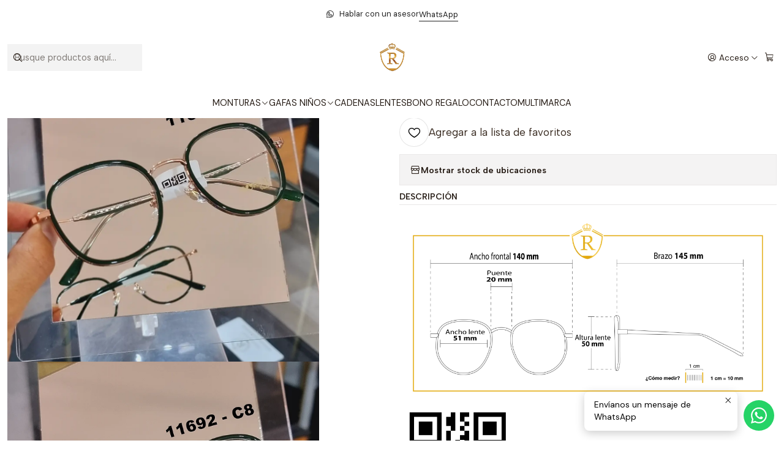

--- FILE ---
content_type: text/html; charset=utf-8
request_url: https://redaccesorioos.com/rda-11692-c8
body_size: 22812
content:






<!doctype html>

<html class="no-js" lang="es-CO" xmlns="http://www.w3.org/1999/xhtml">
  <head>
    <!-- TIKTOK PIXEL -->
    <script>
!function (w, d, t) {
  w.TiktokAnalyticsObject=t;var ttq=w[t]=w[t]||[];ttq.methods=["page","track","identify","instances","debug","on","off","once","ready","alias","group","enableCookie","disableCookie"],ttq.setAndDefer=function(t,e){t[e]=function(){t.push([e].concat(Array.prototype.slice.call(arguments,0)))}};for(var i=0;i<ttq.methods.length;i++)ttq.setAndDefer(ttq,ttq.methods[i]);ttq.instance=function(t){for(var e=ttq._i[t]||[],n=0;n<ttq.methods.length;n++)ttq.setAndDefer(e,ttq.methods[n]);return e},ttq.load=function(e,n){var i="https://analytics.tiktok.com/i18n/pixel/events.js";ttq._i=ttq._i||{},ttq._i[e]=[],ttq._i[e]._u=i,ttq._t=ttq._t||{},ttq._t[e]=+new Date,ttq._o=ttq._o||{},ttq._o[e]=n||{};var o=document.createElement("script");o.type="text/javascript",o.async=!0,o.src=i+"?sdkid="+e+"&lib="+t;var a=document.getElementsByTagName("script")[0];a.parentNode.insertBefore(o,a)};

  ttq.load('CJ20143C77U825S94EE0');
  ttq.page();
}(window, document, 'ttq');
</script>
    <!-- Meta Pixel Code -->
<script>
!function(f,b,e,v,n,t,s)
{if(f.fbq)return;n=f.fbq=function(){n.callMethod?
n.callMethod.apply(n,arguments):n.queue.push(arguments)};
if(!f._fbq)f._fbq=n;n.push=n;n.loaded=!0;n.version='2.0';
n.queue=[];t=b.createElement(e);t.async=!0;
t.src=v;s=b.getElementsByTagName(e)[0];
s.parentNode.insertBefore(t,s)}(window, document,'script',
'https://connect.facebook.net/en_US/fbevents.js');
fbq('init', '686389571779858');
fbq('track', 'PageView');
</script>
<noscript><img height="1" width="1" style="display:none"
src="https://www.facebook.com/tr?id=686389571779858&ev=PageView&noscript=1"
/></noscript>
<!-- End Meta Pixel Code -->
     <meta name="facebook-domain-verification" content="cz8il50gk1lm53birh3bgmlh2q6go2" />
    <title>RDA 11692 C8</title>
    <meta http-equiv="Content-Type" content="text/html; charset=utf-8" />
    <meta name="description" content="WHATSAPP : 302 4621916 Medidas: brazo: 145 mm,&nbsp;distancia nasal: 20 mm,&nbsp;lente&nbsp;: 51 mm.&nbsp;Material: acetato&nbsp; y aluminio. Este producto se entrega con su estuche y paño de microfibra adicional con su recibo y garantía de 3 meses por defectos de fabricación, no aplica para daños causados por mal uso, si se realizan cambios de ..." />
    <meta name="robots" content="follow, all" />
        <!-- Set the viewport width to device width for mobile -->
    <meta name="viewport" content="width=device-width, initial-scale=1.0" />

    <link href="https://fonts.googleapis.com/css?family=Roboto+Condensed:300,400,700" rel="stylesheet">
    

    <meta charset="UTF-8">
    <meta name="viewport" content="width=device-width, initial-scale=1.0">
    <title>RDA 11692 C8</title>
    <meta name="description" content="WHATSAPP : 302 4621916 Medidas: brazo: 145 mm,&nbsp;distancia nasal: 20 mm,&nbsp;lente&nbsp;: 51 mm.&nbsp;Material: acetato&nbsp; y aluminio. Este producto se entrega con su estuche y paño de microfibra adicional con su recibo y garantía de 3 meses por defectos de fabricación, no aplica para daños causados por mal uso, si se realizan cambios de ...">
    <meta name="robots" content="follow, all">

    <link rel="preconnect" href="https://images.jumpseller.com">
    <link rel="preconnect" href="https://cdnx.jumpseller.com">
    <link rel="preconnect" href="https://assets.jumpseller.com">
    <link rel="preconnect" href="https://files.jumpseller.com">
    <link rel="preconnect" href="https://fonts.googleapis.com">
    <link rel="preconnect" href="https://fonts.gstatic.com" crossorigin>

    

<!-- Facebook Meta tags for Product -->
<meta property="fb:app_id" content="283643215104248">

    <meta property="og:id" content="21742139">
    <meta property="og:title" content="RDA 11692  C8">
    <meta property="og:type" content="product">
    
      
        <meta property="og:image" content="https://cdnx.jumpseller.com/red-de-accesorioos/image/40679519/20230927_234627.jpg?1696956635">
      

    

    

    <meta property="product:is_product_shareable" content="1">

    
      <meta property="product:original_price:amount" content="200000.0">
      <meta property="product:price:amount" content="164900.0">
      
        <meta property="product:availability" content="instock">
      
    

    <meta property="product:original_price:currency" content="COP">
    <meta property="product:price:currency" content="COP">
  

<meta property="og:description" content="WHATSAPP : 302 4621916 Medidas: brazo: 145 mm,&nbsp;distancia nasal: 20 mm,&nbsp;lente&nbsp;: 51 mm.&nbsp;Material: acetato&nbsp; y aluminio. Este producto se entrega con su estuche y paño de microfibra adicional con su recibo y garantía de 3 meses por defectos de fabricación, no aplica para daños causados por mal uso, si se realizan cambios de ...">
<meta property="og:url" content="https://redaccesorioos.com/rda-11692-c8">
<meta property="og:site_name" content="Red de accesorioos optica">
<meta name="twitter:card" content="summary">


  <meta property="og:locale" content="es_CO">



    
      <link rel="alternate"  href="https://redaccesorioos.com/rda-11692-c8">
    

    <link rel="canonical" href="https://redaccesorioos.com/rda-11692-c8">

    
    <link rel="apple-touch-icon" type="image/x-icon" href="https://cdnx.jumpseller.com/red-de-accesorioos/image/30134172/resize/57/57?1670616523" sizes="57x57">
    <link rel="apple-touch-icon" type="image/x-icon" href="https://cdnx.jumpseller.com/red-de-accesorioos/image/30134172/resize/60/60?1670616523" sizes="60x60">
    <link rel="apple-touch-icon" type="image/x-icon" href="https://cdnx.jumpseller.com/red-de-accesorioos/image/30134172/resize/72/72?1670616523" sizes="72x72">
    <link rel="apple-touch-icon" type="image/x-icon" href="https://cdnx.jumpseller.com/red-de-accesorioos/image/30134172/resize/76/76?1670616523" sizes="76x76">
    <link rel="apple-touch-icon" type="image/x-icon" href="https://cdnx.jumpseller.com/red-de-accesorioos/image/30134172/resize/114/114?1670616523" sizes="114x114">
    <link rel="apple-touch-icon" type="image/x-icon" href="https://cdnx.jumpseller.com/red-de-accesorioos/image/30134172/resize/120/120?1670616523" sizes="120x120">
    <link rel="apple-touch-icon" type="image/x-icon" href="https://cdnx.jumpseller.com/red-de-accesorioos/image/30134172/resize/144/144?1670616523" sizes="144x144">
    <link rel="apple-touch-icon" type="image/x-icon" href="https://cdnx.jumpseller.com/red-de-accesorioos/image/30134172/resize/152/152?1670616523" sizes="152x152">

    <link rel="icon" type="image/png" href="https://cdnx.jumpseller.com/red-de-accesorioos/image/30134172/resize/196/196?1670616523" sizes="196x196">
    <link rel="icon" type="image/png" href="https://cdnx.jumpseller.com/red-de-accesorioos/image/30134172/resize/160/160?1670616523" sizes="160x160">
    <link rel="icon" type="image/png" href="https://cdnx.jumpseller.com/red-de-accesorioos/image/30134172/resize/96/96?1670616523" sizes="96x96">
    <link rel="icon" type="image/png" href="https://cdnx.jumpseller.com/red-de-accesorioos/image/30134172/resize/32/32?1670616523" sizes="32x32">
    <link rel="icon" type="image/png" href="https://cdnx.jumpseller.com/red-de-accesorioos/image/30134172/resize/16/16?1670616523" sizes="16x16">

  <meta name="msapplication-TileColor" content="#95b200">
  <meta name="theme-color" content="#ffffff">



    <!-- jQuery -->
    <script src="https://cdnjs.cloudflare.com/ajax/libs/jquery/3.7.1/jquery.min.js" integrity="sha384-1H217gwSVyLSIfaLxHbE7dRb3v4mYCKbpQvzx0cegeju1MVsGrX5xXxAvs/HgeFs" crossorigin="anonymous" defer></script>

    <!-- Bootstrap -->
    <link rel="stylesheet" href="https://cdn.jsdelivr.net/npm/bootstrap@5.3.3/dist/css/bootstrap.min.css" integrity="sha384-QWTKZyjpPEjISv5WaRU9OFeRpok6YctnYmDr5pNlyT2bRjXh0JMhjY6hW+ALEwIH" crossorigin="anonymous" >

    

    
      <!-- Swiper -->
      <link rel="stylesheet" href="https://cdn.jsdelivr.net/npm/swiper@11.2.7/swiper-bundle.min.css" integrity="sha384-BcvoXlBGZGOz275v0qWNyMLPkNeRLVmehEWtJzEAPL2fzOThyIiV5fhg1uAM20/B" crossorigin="anonymous" >
      <script src="https://cdn.jsdelivr.net/npm/swiper@11.2.7/swiper-bundle.min.js" integrity="sha384-hxqIvJQNSO0jsMWIgfNvs1+zhywbaDMqS9H+bHRTE7C/3RNfuSZpqhbK1dsJzhZs" crossorigin="anonymous" defer></script>
    

    <script type="application/ld+json">
  [
    {
      "@context": "https://schema.org",
      "@type": "BreadcrumbList",
      "itemListElement": [
        
          {
          "@type": "ListItem",
          "position": 1,
          "item": {
          "name": "Inicio",
          "@id": "/"
          }
          }
          ,
        
          {
          "@type": "ListItem",
          "position": 2,
          "item": {
          "name": "Monturas",
          "@id": "/monturas-1"
          }
          }
          ,
        
          {
          "@type": "ListItem",
          "position": 3,
          "item": {
          "name": "Mujer",
          "@id": "/monturas-1/mujer"
          }
          }
          ,
        
          {
          "@type": "ListItem",
          "position": 4,
          "item": {
          "name": "RDA 11692  C8"
          }
          }
          
        
      ]
    },
    {
      "@context": "https://schema.org/"
      ,
        "@type": "Product",
        "name": "RDA 11692  C8",
        "url": "https://redaccesorioos.com/rda-11692-c8",
        "itemCondition": "https://schema.org/NewCondition",
        "sku": "RED",
        "image": "https://cdnx.jumpseller.com/red-de-accesorioos/image/40679519/20230927_234627.jpg?1696956635",
        
        "description": "WHATSAPP : 302 4621916Medidas: brazo: 145 mm,&amp;nbsp;distancia nasal: 20 mm,&amp;nbsp;lente&amp;nbsp;: 51 mm.&amp;nbsp;Material: acetato&amp;nbsp; y aluminio.Este producto se entrega con su estuche y paño de microfibra adicional con su recibo y garantía de 3 meses por defectos de fabricación, no aplica para daños causados por mal uso, si se realizan cambios de producto.Esta montura soporta cualquier tipo de fórmula o lente, perfectas para usar con tu fórmula o lentes de protección o descanso (costo adicional).",
        
        
        
          "category": "Monturas",
        
        "offers": {
          
            "@type": "Offer",
            "itemCondition": "https://schema.org/NewCondition",
            
            "availability": "https://schema.org/InStock",
            
            
              
              
            
            "price": "164900.0",
          
          "priceCurrency": "COP",
          "seller": {
            "@type": "Organization",
            "name": "Red de accesorioos optica"
          },
          "url": "https://redaccesorioos.com/rda-11692-c8",
          "shippingDetails": [
            {
            "@type": "OfferShippingDetails",
            "shippingDestination": [
            
            {
              "@type": "DefinedRegion",
              "addressCountry": "AF"
            },
            
            {
              "@type": "DefinedRegion",
              "addressCountry": "AL"
            },
            
            {
              "@type": "DefinedRegion",
              "addressCountry": "DE"
            },
            
            {
              "@type": "DefinedRegion",
              "addressCountry": "AD"
            },
            
            {
              "@type": "DefinedRegion",
              "addressCountry": "AO"
            },
            
            {
              "@type": "DefinedRegion",
              "addressCountry": "AI"
            },
            
            {
              "@type": "DefinedRegion",
              "addressCountry": "AQ"
            },
            
            {
              "@type": "DefinedRegion",
              "addressCountry": "AG"
            },
            
            {
              "@type": "DefinedRegion",
              "addressCountry": "SA"
            },
            
            {
              "@type": "DefinedRegion",
              "addressCountry": "DZ"
            },
            
            {
              "@type": "DefinedRegion",
              "addressCountry": "AR"
            },
            
            {
              "@type": "DefinedRegion",
              "addressCountry": "AM"
            },
            
            {
              "@type": "DefinedRegion",
              "addressCountry": "AW"
            },
            
            {
              "@type": "DefinedRegion",
              "addressCountry": "AU"
            },
            
            {
              "@type": "DefinedRegion",
              "addressCountry": "AT"
            },
            
            {
              "@type": "DefinedRegion",
              "addressCountry": "AZ"
            },
            
            {
              "@type": "DefinedRegion",
              "addressCountry": "BS"
            },
            
            {
              "@type": "DefinedRegion",
              "addressCountry": "BD"
            },
            
            {
              "@type": "DefinedRegion",
              "addressCountry": "BB"
            },
            
            {
              "@type": "DefinedRegion",
              "addressCountry": "BH"
            },
            
            {
              "@type": "DefinedRegion",
              "addressCountry": "BE"
            },
            
            {
              "@type": "DefinedRegion",
              "addressCountry": "BZ"
            },
            
            {
              "@type": "DefinedRegion",
              "addressCountry": "BJ"
            },
            
            {
              "@type": "DefinedRegion",
              "addressCountry": "BY"
            },
            
            {
              "@type": "DefinedRegion",
              "addressCountry": "MM"
            },
            
            {
              "@type": "DefinedRegion",
              "addressCountry": "BO"
            },
            
            {
              "@type": "DefinedRegion",
              "addressCountry": "BA"
            },
            
            {
              "@type": "DefinedRegion",
              "addressCountry": "BW"
            },
            
            {
              "@type": "DefinedRegion",
              "addressCountry": "BR"
            },
            
            {
              "@type": "DefinedRegion",
              "addressCountry": "BN"
            },
            
            {
              "@type": "DefinedRegion",
              "addressCountry": "BG"
            },
            
            {
              "@type": "DefinedRegion",
              "addressCountry": "BF"
            },
            
            {
              "@type": "DefinedRegion",
              "addressCountry": "BI"
            },
            
            {
              "@type": "DefinedRegion",
              "addressCountry": "BT"
            },
            
            {
              "@type": "DefinedRegion",
              "addressCountry": "CV"
            },
            
            {
              "@type": "DefinedRegion",
              "addressCountry": "KH"
            },
            
            {
              "@type": "DefinedRegion",
              "addressCountry": "CM"
            },
            
            {
              "@type": "DefinedRegion",
              "addressCountry": "CA"
            },
            
            {
              "@type": "DefinedRegion",
              "addressCountry": "QA"
            },
            
            {
              "@type": "DefinedRegion",
              "addressCountry": "TD"
            },
            
            {
              "@type": "DefinedRegion",
              "addressCountry": "CZ"
            },
            
            {
              "@type": "DefinedRegion",
              "addressCountry": "CL"
            },
            
            {
              "@type": "DefinedRegion",
              "addressCountry": "CN"
            },
            
            {
              "@type": "DefinedRegion",
              "addressCountry": "CY"
            },
            
            {
              "@type": "DefinedRegion",
              "addressCountry": "CO"
            },
            
            {
              "@type": "DefinedRegion",
              "addressCountry": "KM"
            },
            
            {
              "@type": "DefinedRegion",
              "addressCountry": "CG"
            },
            
            {
              "@type": "DefinedRegion",
              "addressCountry": "CD"
            },
            
            {
              "@type": "DefinedRegion",
              "addressCountry": "KP"
            },
            
            {
              "@type": "DefinedRegion",
              "addressCountry": "KR"
            },
            
            {
              "@type": "DefinedRegion",
              "addressCountry": "CR"
            },
            
            {
              "@type": "DefinedRegion",
              "addressCountry": "CI"
            },
            
            {
              "@type": "DefinedRegion",
              "addressCountry": "HR"
            },
            
            {
              "@type": "DefinedRegion",
              "addressCountry": "CU"
            },
            
            {
              "@type": "DefinedRegion",
              "addressCountry": "CW"
            },
            
            {
              "@type": "DefinedRegion",
              "addressCountry": "DK"
            },
            
            {
              "@type": "DefinedRegion",
              "addressCountry": "DM"
            },
            
            {
              "@type": "DefinedRegion",
              "addressCountry": "EC"
            },
            
            {
              "@type": "DefinedRegion",
              "addressCountry": "EG"
            },
            
            {
              "@type": "DefinedRegion",
              "addressCountry": "SV"
            },
            
            {
              "@type": "DefinedRegion",
              "addressCountry": "AE"
            },
            
            {
              "@type": "DefinedRegion",
              "addressCountry": "ER"
            },
            
            {
              "@type": "DefinedRegion",
              "addressCountry": "SK"
            },
            
            {
              "@type": "DefinedRegion",
              "addressCountry": "SI"
            },
            
            {
              "@type": "DefinedRegion",
              "addressCountry": "ES"
            },
            
            {
              "@type": "DefinedRegion",
              "addressCountry": "US"
            },
            
            {
              "@type": "DefinedRegion",
              "addressCountry": "EE"
            },
            
            {
              "@type": "DefinedRegion",
              "addressCountry": "SZ"
            },
            
            {
              "@type": "DefinedRegion",
              "addressCountry": "ET"
            },
            
            {
              "@type": "DefinedRegion",
              "addressCountry": "RU"
            },
            
            {
              "@type": "DefinedRegion",
              "addressCountry": "PH"
            },
            
            {
              "@type": "DefinedRegion",
              "addressCountry": "FI"
            },
            
            {
              "@type": "DefinedRegion",
              "addressCountry": "FJ"
            },
            
            {
              "@type": "DefinedRegion",
              "addressCountry": "FR"
            },
            
            {
              "@type": "DefinedRegion",
              "addressCountry": "GA"
            },
            
            {
              "@type": "DefinedRegion",
              "addressCountry": "GM"
            },
            
            {
              "@type": "DefinedRegion",
              "addressCountry": "GE"
            },
            
            {
              "@type": "DefinedRegion",
              "addressCountry": "GH"
            },
            
            {
              "@type": "DefinedRegion",
              "addressCountry": "GI"
            },
            
            {
              "@type": "DefinedRegion",
              "addressCountry": "GD"
            },
            
            {
              "@type": "DefinedRegion",
              "addressCountry": "GR"
            },
            
            {
              "@type": "DefinedRegion",
              "addressCountry": "GL"
            },
            
            {
              "@type": "DefinedRegion",
              "addressCountry": "GP"
            },
            
            {
              "@type": "DefinedRegion",
              "addressCountry": "GU"
            },
            
            {
              "@type": "DefinedRegion",
              "addressCountry": "GT"
            },
            
            {
              "@type": "DefinedRegion",
              "addressCountry": "GF"
            },
            
            {
              "@type": "DefinedRegion",
              "addressCountry": "GG"
            },
            
            {
              "@type": "DefinedRegion",
              "addressCountry": "GN"
            },
            
            {
              "@type": "DefinedRegion",
              "addressCountry": "GQ"
            },
            
            {
              "@type": "DefinedRegion",
              "addressCountry": "GW"
            },
            
            {
              "@type": "DefinedRegion",
              "addressCountry": "GY"
            },
            
            {
              "@type": "DefinedRegion",
              "addressCountry": "HT"
            },
            
            {
              "@type": "DefinedRegion",
              "addressCountry": "HN"
            },
            
            {
              "@type": "DefinedRegion",
              "addressCountry": "HK"
            },
            
            {
              "@type": "DefinedRegion",
              "addressCountry": "HU"
            },
            
            {
              "@type": "DefinedRegion",
              "addressCountry": "IN"
            },
            
            {
              "@type": "DefinedRegion",
              "addressCountry": "ID"
            },
            
            {
              "@type": "DefinedRegion",
              "addressCountry": "IQ"
            },
            
            {
              "@type": "DefinedRegion",
              "addressCountry": "IR"
            },
            
            {
              "@type": "DefinedRegion",
              "addressCountry": "IE"
            },
            
            {
              "@type": "DefinedRegion",
              "addressCountry": "BV"
            },
            
            {
              "@type": "DefinedRegion",
              "addressCountry": "NF"
            },
            
            {
              "@type": "DefinedRegion",
              "addressCountry": "IM"
            },
            
            {
              "@type": "DefinedRegion",
              "addressCountry": "CX"
            },
            
            {
              "@type": "DefinedRegion",
              "addressCountry": "SX"
            },
            
            {
              "@type": "DefinedRegion",
              "addressCountry": "IS"
            },
            
            {
              "@type": "DefinedRegion",
              "addressCountry": "AX"
            },
            
            {
              "@type": "DefinedRegion",
              "addressCountry": "BQ"
            },
            
            {
              "@type": "DefinedRegion",
              "addressCountry": "BM"
            },
            
            {
              "@type": "DefinedRegion",
              "addressCountry": "KY"
            },
            
            {
              "@type": "DefinedRegion",
              "addressCountry": "CC"
            },
            
            {
              "@type": "DefinedRegion",
              "addressCountry": "CK"
            },
            
            {
              "@type": "DefinedRegion",
              "addressCountry": "FK"
            },
            
            {
              "@type": "DefinedRegion",
              "addressCountry": "FO"
            },
            
            {
              "@type": "DefinedRegion",
              "addressCountry": "GS"
            },
            
            {
              "@type": "DefinedRegion",
              "addressCountry": "HM"
            },
            
            {
              "@type": "DefinedRegion",
              "addressCountry": "MV"
            },
            
            {
              "@type": "DefinedRegion",
              "addressCountry": "MP"
            },
            
            {
              "@type": "DefinedRegion",
              "addressCountry": "MH"
            },
            
            {
              "@type": "DefinedRegion",
              "addressCountry": "SB"
            },
            
            {
              "@type": "DefinedRegion",
              "addressCountry": "TC"
            },
            
            {
              "@type": "DefinedRegion",
              "addressCountry": "UM"
            },
            
            {
              "@type": "DefinedRegion",
              "addressCountry": "VG"
            },
            
            {
              "@type": "DefinedRegion",
              "addressCountry": "VI"
            },
            
            {
              "@type": "DefinedRegion",
              "addressCountry": "IL"
            },
            
            {
              "@type": "DefinedRegion",
              "addressCountry": "IT"
            },
            
            {
              "@type": "DefinedRegion",
              "addressCountry": "JM"
            },
            
            {
              "@type": "DefinedRegion",
              "addressCountry": "JP"
            },
            
            {
              "@type": "DefinedRegion",
              "addressCountry": "JE"
            },
            
            {
              "@type": "DefinedRegion",
              "addressCountry": "JO"
            },
            
            {
              "@type": "DefinedRegion",
              "addressCountry": "KZ"
            },
            
            {
              "@type": "DefinedRegion",
              "addressCountry": "KE"
            },
            
            {
              "@type": "DefinedRegion",
              "addressCountry": "KG"
            },
            
            {
              "@type": "DefinedRegion",
              "addressCountry": "KI"
            },
            
            {
              "@type": "DefinedRegion",
              "addressCountry": "XK"
            },
            
            {
              "@type": "DefinedRegion",
              "addressCountry": "KW"
            },
            
            {
              "@type": "DefinedRegion",
              "addressCountry": "LS"
            },
            
            {
              "@type": "DefinedRegion",
              "addressCountry": "LV"
            },
            
            {
              "@type": "DefinedRegion",
              "addressCountry": "LB"
            },
            
            {
              "@type": "DefinedRegion",
              "addressCountry": "LR"
            },
            
            {
              "@type": "DefinedRegion",
              "addressCountry": "LY"
            },
            
            {
              "@type": "DefinedRegion",
              "addressCountry": "LI"
            },
            
            {
              "@type": "DefinedRegion",
              "addressCountry": "LT"
            },
            
            {
              "@type": "DefinedRegion",
              "addressCountry": "LU"
            },
            
            {
              "@type": "DefinedRegion",
              "addressCountry": "MO"
            },
            
            {
              "@type": "DefinedRegion",
              "addressCountry": "MK"
            },
            
            {
              "@type": "DefinedRegion",
              "addressCountry": "MG"
            },
            
            {
              "@type": "DefinedRegion",
              "addressCountry": "MY"
            },
            
            {
              "@type": "DefinedRegion",
              "addressCountry": "MW"
            },
            
            {
              "@type": "DefinedRegion",
              "addressCountry": "ML"
            },
            
            {
              "@type": "DefinedRegion",
              "addressCountry": "MT"
            },
            
            {
              "@type": "DefinedRegion",
              "addressCountry": "MA"
            },
            
            {
              "@type": "DefinedRegion",
              "addressCountry": "MQ"
            },
            
            {
              "@type": "DefinedRegion",
              "addressCountry": "MU"
            },
            
            {
              "@type": "DefinedRegion",
              "addressCountry": "MR"
            },
            
            {
              "@type": "DefinedRegion",
              "addressCountry": "YT"
            },
            
            {
              "@type": "DefinedRegion",
              "addressCountry": "MX"
            },
            
            {
              "@type": "DefinedRegion",
              "addressCountry": "FM"
            },
            
            {
              "@type": "DefinedRegion",
              "addressCountry": "MD"
            },
            
            {
              "@type": "DefinedRegion",
              "addressCountry": "MC"
            },
            
            {
              "@type": "DefinedRegion",
              "addressCountry": "MN"
            },
            
            {
              "@type": "DefinedRegion",
              "addressCountry": "ME"
            },
            
            {
              "@type": "DefinedRegion",
              "addressCountry": "MS"
            },
            
            {
              "@type": "DefinedRegion",
              "addressCountry": "MZ"
            },
            
            {
              "@type": "DefinedRegion",
              "addressCountry": "NA"
            },
            
            {
              "@type": "DefinedRegion",
              "addressCountry": "NR"
            },
            
            {
              "@type": "DefinedRegion",
              "addressCountry": "NP"
            },
            
            {
              "@type": "DefinedRegion",
              "addressCountry": "NI"
            },
            
            {
              "@type": "DefinedRegion",
              "addressCountry": "NE"
            },
            
            {
              "@type": "DefinedRegion",
              "addressCountry": "NG"
            },
            
            {
              "@type": "DefinedRegion",
              "addressCountry": "NU"
            },
            
            {
              "@type": "DefinedRegion",
              "addressCountry": "NO"
            },
            
            {
              "@type": "DefinedRegion",
              "addressCountry": "NC"
            },
            
            {
              "@type": "DefinedRegion",
              "addressCountry": "NZ"
            },
            
            {
              "@type": "DefinedRegion",
              "addressCountry": "OM"
            },
            
            {
              "@type": "DefinedRegion",
              "addressCountry": "NL"
            },
            
            {
              "@type": "DefinedRegion",
              "addressCountry": "PK"
            },
            
            {
              "@type": "DefinedRegion",
              "addressCountry": "PW"
            },
            
            {
              "@type": "DefinedRegion",
              "addressCountry": "PS"
            },
            
            {
              "@type": "DefinedRegion",
              "addressCountry": "PA"
            },
            
            {
              "@type": "DefinedRegion",
              "addressCountry": "PG"
            },
            
            {
              "@type": "DefinedRegion",
              "addressCountry": "PY"
            },
            
            {
              "@type": "DefinedRegion",
              "addressCountry": "PE"
            },
            
            {
              "@type": "DefinedRegion",
              "addressCountry": "PN"
            },
            
            {
              "@type": "DefinedRegion",
              "addressCountry": "PF"
            },
            
            {
              "@type": "DefinedRegion",
              "addressCountry": "PL"
            },
            
            {
              "@type": "DefinedRegion",
              "addressCountry": "PT"
            },
            
            {
              "@type": "DefinedRegion",
              "addressCountry": "PR"
            },
            
            {
              "@type": "DefinedRegion",
              "addressCountry": "GB"
            },
            
            {
              "@type": "DefinedRegion",
              "addressCountry": "CF"
            },
            
            {
              "@type": "DefinedRegion",
              "addressCountry": "LA"
            },
            
            {
              "@type": "DefinedRegion",
              "addressCountry": "DO"
            },
            
            {
              "@type": "DefinedRegion",
              "addressCountry": "SY"
            },
            
            {
              "@type": "DefinedRegion",
              "addressCountry": "RE"
            },
            
            {
              "@type": "DefinedRegion",
              "addressCountry": "RW"
            },
            
            {
              "@type": "DefinedRegion",
              "addressCountry": "RO"
            },
            
            {
              "@type": "DefinedRegion",
              "addressCountry": "EH"
            },
            
            {
              "@type": "DefinedRegion",
              "addressCountry": "WS"
            },
            
            {
              "@type": "DefinedRegion",
              "addressCountry": "AS"
            },
            
            {
              "@type": "DefinedRegion",
              "addressCountry": "BL"
            },
            
            {
              "@type": "DefinedRegion",
              "addressCountry": "KN"
            },
            
            {
              "@type": "DefinedRegion",
              "addressCountry": "SM"
            },
            
            {
              "@type": "DefinedRegion",
              "addressCountry": "MF"
            },
            
            {
              "@type": "DefinedRegion",
              "addressCountry": "PM"
            },
            
            {
              "@type": "DefinedRegion",
              "addressCountry": "VC"
            },
            
            {
              "@type": "DefinedRegion",
              "addressCountry": "SH"
            },
            
            {
              "@type": "DefinedRegion",
              "addressCountry": "LC"
            },
            
            {
              "@type": "DefinedRegion",
              "addressCountry": "VA"
            },
            
            {
              "@type": "DefinedRegion",
              "addressCountry": "ST"
            },
            
            {
              "@type": "DefinedRegion",
              "addressCountry": "SN"
            },
            
            {
              "@type": "DefinedRegion",
              "addressCountry": "RS"
            },
            
            {
              "@type": "DefinedRegion",
              "addressCountry": "SC"
            },
            
            {
              "@type": "DefinedRegion",
              "addressCountry": "SL"
            },
            
            {
              "@type": "DefinedRegion",
              "addressCountry": "SG"
            },
            
            {
              "@type": "DefinedRegion",
              "addressCountry": "SO"
            },
            
            {
              "@type": "DefinedRegion",
              "addressCountry": "LK"
            },
            
            {
              "@type": "DefinedRegion",
              "addressCountry": "ZA"
            },
            
            {
              "@type": "DefinedRegion",
              "addressCountry": "SD"
            },
            
            {
              "@type": "DefinedRegion",
              "addressCountry": "SS"
            },
            
            {
              "@type": "DefinedRegion",
              "addressCountry": "SE"
            },
            
            {
              "@type": "DefinedRegion",
              "addressCountry": "CH"
            },
            
            {
              "@type": "DefinedRegion",
              "addressCountry": "SR"
            },
            
            {
              "@type": "DefinedRegion",
              "addressCountry": "SJ"
            },
            
            {
              "@type": "DefinedRegion",
              "addressCountry": "TH"
            },
            
            {
              "@type": "DefinedRegion",
              "addressCountry": "TW"
            },
            
            {
              "@type": "DefinedRegion",
              "addressCountry": "TZ"
            },
            
            {
              "@type": "DefinedRegion",
              "addressCountry": "TJ"
            },
            
            {
              "@type": "DefinedRegion",
              "addressCountry": "IO"
            },
            
            {
              "@type": "DefinedRegion",
              "addressCountry": "TF"
            },
            
            {
              "@type": "DefinedRegion",
              "addressCountry": "TL"
            },
            
            {
              "@type": "DefinedRegion",
              "addressCountry": "TG"
            },
            
            {
              "@type": "DefinedRegion",
              "addressCountry": "TK"
            },
            
            {
              "@type": "DefinedRegion",
              "addressCountry": "TO"
            },
            
            {
              "@type": "DefinedRegion",
              "addressCountry": "TT"
            },
            
            {
              "@type": "DefinedRegion",
              "addressCountry": "TN"
            },
            
            {
              "@type": "DefinedRegion",
              "addressCountry": "TM"
            },
            
            {
              "@type": "DefinedRegion",
              "addressCountry": "TR"
            },
            
            {
              "@type": "DefinedRegion",
              "addressCountry": "TV"
            },
            
            {
              "@type": "DefinedRegion",
              "addressCountry": "UA"
            },
            
            {
              "@type": "DefinedRegion",
              "addressCountry": "UG"
            },
            
            {
              "@type": "DefinedRegion",
              "addressCountry": "UY"
            },
            
            {
              "@type": "DefinedRegion",
              "addressCountry": "UZ"
            },
            
            {
              "@type": "DefinedRegion",
              "addressCountry": "VU"
            },
            
            {
              "@type": "DefinedRegion",
              "addressCountry": "VE"
            },
            
            {
              "@type": "DefinedRegion",
              "addressCountry": "VN"
            },
            
            {
              "@type": "DefinedRegion",
              "addressCountry": "WF"
            },
            
            {
              "@type": "DefinedRegion",
              "addressCountry": "YE"
            },
            
            {
              "@type": "DefinedRegion",
              "addressCountry": "DJ"
            },
            
            {
              "@type": "DefinedRegion",
              "addressCountry": "ZM"
            },
            
            {
              "@type": "DefinedRegion",
              "addressCountry": "ZW"
            }
            ]
            }
          ]
        }
      
    }
  ]
</script>


    <style type="text/css" data-js-stylesheet="layout">
      
      
      
      

      
      
      
        
          @import url('https://fonts.googleapis.com/css2?family=Albert+Sans:ital,wght@0,100;0,200;0,300;0,400;0,500;0,600;0,700;0,800;1,100;1,200;1,300;1,400;1,500;1,600;1,700;1,800&display=swap');
        
      
        
          @import url('https://fonts.googleapis.com/css2?family=DM+Sans:ital,wght@0,100;0,200;0,300;0,400;0,500;0,600;0,700;0,800;1,100;1,200;1,300;1,400;1,500;1,600;1,700;1,800&display=swap');
        
      

      @import url('https://unpkg.com/@phosphor-icons/web@2.1.1/src/regular/style.css');
      

      :root {
        --theme-icon-style: var(--icon-style-regular);
        --font-main: Albert Sans, sans-serif;
        --font-secondary: DM Sans, sans-serif;
        --font-store-name: Albert Sans, sans-serif;
        --font-buttons: Albert Sans, sans-serif;
        --font-base-size: 16px;
        --title-size-mobile: var(--title-size-medium-mobile);
        --title-size-desktop: var(--title-size-medium-desktop);
        --title-weight: 400;
        --title-spacing: 0px;
        --title-text-transform: initial;
        --description-size-desktop: var(--description-size-desktop-medium);

        --store-name-size-mobile: var(--store-name-mobile-large);
        --store-name-size-desktop: var(--store-name-desktop-large);
        --store-name-weight: 400;

        
            --radius-style: 0px;
            --radius-style-adapt: 0px;
            --radius-style-inner: 0px;
          

        
            --button-style: 0px;
          
        --button-transform: inherit;

        --theme-section-padding: var(--theme-section-small-padding);
        --theme-block-padding: var(--theme-block-small-padding);
        --theme-block-wrapper-padding: var(--theme-block-wrapper-small-padding);

        --theme-border-style: solid;
        --theme-border-thickness: 1px;

        --theme-button-hover-size: 2px;

        --cart-header-logo-height-desktop: 50px;
        --cart-header-logo-height-mobile: 40px;

        --pb-name-weight: 600;
        --pb-name-spacing: 0px;
        --pb-name-text-transform: initial;
        --pb-alignment: start;
        --pb-color-label-status-bg: #FFFFFF;
        --pb-color-label-status-text: #000000;
        --pb-color-label-status-border: rgba(0, 0, 0, 0.1);
        --pb-color-label-new-bg: #007EA7;
        --pb-color-label-new-text: #FFFFFF;
        --pb-image-dimension: var(--aspect-ratio-square);
        
            --pb-colors-style-outer: 20px;
            --pb-colors-style-inner: 20px;
          
        
          --pb-colors-size-desktop: 20px;
          --pb-colors-size-mobile: 16px;
        

        --article-block-border-opacity: 0.5;

        --store-whatsapp-spacing: 1rem;
        --store-whatsapp-color-icon: #FFFFFF;
        --store-whatsapp-color-bg: #25D366;
        --store-whatsapp-color-bg-hover: #128C7E;
        --store-whatsapp-color-message-text: #000000;
        --store-whatsapp-color-message-bg: #FFFFFF;
        --store-whatsapp-color-message-shadow: rgba(0, 0, 0, 0.2);

        --av-popup-color-bg: #FFFFFF;
        --av-popup-color-text: #222222;
        --av-popup-color-button-accept-bg: #329B4F;
        --av-popup-color-button-accept-text: #FFFFFF;
        --av-popup-color-button-reject-bg: #DC2D13;
        --av-popup-color-button-reject-text: #FFFFFF;

        --breadcrumbs-margin-top: 8px;
        --breadcrumbs-margin-bottom: 8px;

        --color-discount: #D2040F;
        --color-discount-text: #FFFFFF;
        --color-ratings: #FF9F1C;
        --color-additional-icon: #000000;
        --color-additional-icon-active: #ED0914;
        --color-additional-background: #FFFFFF;
        --color-additional-border: rgba(0, 0, 0, 0.1);

        --carousel-nav-size: 20px;

        --theme-pb-image-transition: var(--theme-image-zoom);
        --theme-pb-image-transition-hover: var(--theme-image-zoom-hover);
      }

      
      
      
      [data-bundle-color="default"] {
        --color-background: #FFFFFF;
        --color-background-contrast: #222222;
        --color-background-contrast-op05: rgba(34, 34, 34, 0.05);
        --color-background-contrast-op3: rgba(34, 34, 34, 0.3);
        --color-background-contrast-op7: rgba(34, 34, 34, 0.7);
        --color-background-op0: rgba(255, 255, 255, 0.0);
        --color-main: #261C15;
        --color-main-op05: rgba(38, 28, 21, 0.05);
        --color-main-op1: rgba(38, 28, 21, 0.1);
        --color-main-op2: rgba(38, 28, 21, 0.2);
        --color-main-op3: rgba(38, 28, 21, 0.3);
        --color-main-op5: rgba(38, 28, 21, 0.5);
        --color-main-op7: rgba(38, 28, 21, 0.7);
        --color-main-op8: rgba(38, 28, 21, 0.8);
        --color-secondary: #35271D;
        --color-secondary-op05: rgba(53, 39, 29, 0.05);
        --color-secondary-op1: rgba(53, 39, 29, 0.1);
        --color-secondary-op3: rgba(53, 39, 29, 0.3);
        --color-secondary-op7: rgba(53, 39, 29, 0.7);
        --color-links: #007EA7;
        --color-links-hover: #261C15;
        --color-links-badge-hover: #0091c0;
        --color-links-contrast: #FFFFFF;
        --color-button-main-bg: #261C15;
        --color-button-main-bg-hover: #4f3a2c;
        --color-button-main-text: #F5F5F5;
        --color-button-secondary-bg: #6B818C;
        --color-button-secondary-bg-hover: #8ea0a9;
        --color-button-secondary-text: #FFFFFF;
        --color-border: var(--color-main-op1);
        --color-border-opacity: 0.1;
        --color-selection-text: #FFFFFF;
        --color-overlay: #FFFFFF;

        color: var(--color-main);
        background: var(--color-background);
      }
      
      
      .article-block,
      [data-bundle-color="system-1"] {
        --color-background: #FFFFFF;
        --color-background-contrast: #222222;
        --color-background-contrast-op05: rgba(34, 34, 34, 0.05);
        --color-background-contrast-op3: rgba(34, 34, 34, 0.3);
        --color-background-contrast-op7: rgba(34, 34, 34, 0.7);
        --color-background-op0: rgba(255, 255, 255, 0.0);
        --color-main: #222222;
        --color-main-op05: rgba(34, 34, 34, 0.05);
        --color-main-op1: rgba(34, 34, 34, 0.1);
        --color-main-op2: rgba(34, 34, 34, 0.2);
        --color-main-op3: rgba(34, 34, 34, 0.3);
        --color-main-op5: rgba(34, 34, 34, 0.5);
        --color-main-op7: rgba(34, 34, 34, 0.7);
        --color-main-op8: rgba(34, 34, 34, 0.8);
        --color-secondary: #000000;
        --color-secondary-op05: rgba(0, 0, 0, 0.05);
        --color-secondary-op1: rgba(0, 0, 0, 0.1);
        --color-secondary-op3: rgba(0, 0, 0, 0.3);
        --color-secondary-op7: rgba(0, 0, 0, 0.7);
        --color-links: #00B8F5;
        --color-links-hover: #222222;
        --color-links-badge-hover: #0fc3ff;
        --color-links-contrast: #FFFFFF;
        --color-button-main-bg: #AE8E0B;
        --color-button-main-bg-hover: #eabf0f;
        --color-button-main-text: #261C15;
        --color-button-secondary-bg: #6B818C;
        --color-button-secondary-bg-hover: #8ea0a9;
        --color-button-secondary-text: #62757F;
        --color-border: var(--color-main-op1);
        --color-border-opacity: 0.1;
        --color-selection-text: #FFFFFF;
        --color-overlay: #FFFFFF;

        color: var(--color-main);
        background: var(--color-background);
      }
      
      
      
      [data-bundle-color="system-2"] {
        --color-background: #FFFFFF;
        --color-background-contrast: #222222;
        --color-background-contrast-op05: rgba(34, 34, 34, 0.05);
        --color-background-contrast-op3: rgba(34, 34, 34, 0.3);
        --color-background-contrast-op7: rgba(34, 34, 34, 0.7);
        --color-background-op0: rgba(255, 255, 255, 0.0);
        --color-main: #19171A;
        --color-main-op05: rgba(25, 23, 26, 0.05);
        --color-main-op1: rgba(25, 23, 26, 0.1);
        --color-main-op2: rgba(25, 23, 26, 0.2);
        --color-main-op3: rgba(25, 23, 26, 0.3);
        --color-main-op5: rgba(25, 23, 26, 0.5);
        --color-main-op7: rgba(25, 23, 26, 0.7);
        --color-main-op8: rgba(25, 23, 26, 0.8);
        --color-secondary: #45433E;
        --color-secondary-op05: rgba(69, 67, 62, 0.05);
        --color-secondary-op1: rgba(69, 67, 62, 0.1);
        --color-secondary-op3: rgba(69, 67, 62, 0.3);
        --color-secondary-op7: rgba(69, 67, 62, 0.7);
        --color-links: #7CA982;
        --color-links-hover: #19171A;
        --color-links-badge-hover: #8bb391;
        --color-links-contrast: #FFFFFF;
        --color-button-main-bg: #19171A;
        --color-button-main-bg-hover: #3a353c;
        --color-button-main-text: #FFFFFF;
        --color-button-secondary-bg: #45433E;
        --color-button-secondary-bg-hover: #67645c;
        --color-button-secondary-text: #FFFFFF;
        --color-border: var(--color-main-op1);
        --color-border-opacity: 0.1;
        --color-selection-text: #FFFFFF;
        --color-overlay: #FFFFFF;

        color: var(--color-main);
        background: var(--color-background);
      }
      
      
      
      [data-bundle-color="system-3"] {
        --color-background: #FFFFFF;
        --color-background-contrast: #222222;
        --color-background-contrast-op05: rgba(34, 34, 34, 0.05);
        --color-background-contrast-op3: rgba(34, 34, 34, 0.3);
        --color-background-contrast-op7: rgba(34, 34, 34, 0.7);
        --color-background-op0: rgba(255, 255, 255, 0.0);
        --color-main: #261C15;
        --color-main-op05: rgba(38, 28, 21, 0.05);
        --color-main-op1: rgba(38, 28, 21, 0.1);
        --color-main-op2: rgba(38, 28, 21, 0.2);
        --color-main-op3: rgba(38, 28, 21, 0.3);
        --color-main-op5: rgba(38, 28, 21, 0.5);
        --color-main-op7: rgba(38, 28, 21, 0.7);
        --color-main-op8: rgba(38, 28, 21, 0.8);
        --color-secondary: #35271D;
        --color-secondary-op05: rgba(53, 39, 29, 0.05);
        --color-secondary-op1: rgba(53, 39, 29, 0.1);
        --color-secondary-op3: rgba(53, 39, 29, 0.3);
        --color-secondary-op7: rgba(53, 39, 29, 0.7);
        --color-links: #007EA7;
        --color-links-hover: #261C15;
        --color-links-badge-hover: #0091c0;
        --color-links-contrast: #FFFFFF;
        --color-button-main-bg: #261C15;
        --color-button-main-bg-hover: #4f3a2c;
        --color-button-main-text: #F5F5F5;
        --color-button-secondary-bg: #6B818C;
        --color-button-secondary-bg-hover: #8ea0a9;
        --color-button-secondary-text: #FFFFFF;
        --color-border: var(--color-main-op1);
        --color-border-opacity: 0.1;
        --color-selection-text: #FFFFFF;
        --color-overlay: #FFFFFF;

        color: var(--color-main);
        background: var(--color-background);
      }
      
      
      
      [data-bundle-color="system-4"] {
        --color-background: #FFFFFF;
        --color-background-contrast: #222222;
        --color-background-contrast-op05: rgba(34, 34, 34, 0.05);
        --color-background-contrast-op3: rgba(34, 34, 34, 0.3);
        --color-background-contrast-op7: rgba(34, 34, 34, 0.7);
        --color-background-op0: rgba(255, 255, 255, 0.0);
        --color-main: #261C15;
        --color-main-op05: rgba(38, 28, 21, 0.05);
        --color-main-op1: rgba(38, 28, 21, 0.1);
        --color-main-op2: rgba(38, 28, 21, 0.2);
        --color-main-op3: rgba(38, 28, 21, 0.3);
        --color-main-op5: rgba(38, 28, 21, 0.5);
        --color-main-op7: rgba(38, 28, 21, 0.7);
        --color-main-op8: rgba(38, 28, 21, 0.8);
        --color-secondary: #35271D;
        --color-secondary-op05: rgba(53, 39, 29, 0.05);
        --color-secondary-op1: rgba(53, 39, 29, 0.1);
        --color-secondary-op3: rgba(53, 39, 29, 0.3);
        --color-secondary-op7: rgba(53, 39, 29, 0.7);
        --color-links: #007EA7;
        --color-links-hover: #261C15;
        --color-links-badge-hover: #0091c0;
        --color-links-contrast: #FFFFFF;
        --color-button-main-bg: #261C15;
        --color-button-main-bg-hover: #4f3a2c;
        --color-button-main-text: #F5F5F5;
        --color-button-secondary-bg: #6B818C;
        --color-button-secondary-bg-hover: #8ea0a9;
        --color-button-secondary-text: #FFFFFF;
        --color-border: var(--color-main-op1);
        --color-border-opacity: 0.1;
        --color-selection-text: #FFFFFF;
        --color-overlay: #FFFFFF;

        color: var(--color-main);
        background: var(--color-background);
      }
      
      
      
      [data-bundle-color="bundle-f3c3237cf5369"] {
        --color-background: #FFFFFF;
        --color-background-contrast: #222222;
        --color-background-contrast-op05: rgba(34, 34, 34, 0.05);
        --color-background-contrast-op3: rgba(34, 34, 34, 0.3);
        --color-background-contrast-op7: rgba(34, 34, 34, 0.7);
        --color-background-op0: rgba(255, 255, 255, 0.0);
        --color-main: #261C15;
        --color-main-op05: rgba(38, 28, 21, 0.05);
        --color-main-op1: rgba(38, 28, 21, 0.1);
        --color-main-op2: rgba(38, 28, 21, 0.2);
        --color-main-op3: rgba(38, 28, 21, 0.3);
        --color-main-op5: rgba(38, 28, 21, 0.5);
        --color-main-op7: rgba(38, 28, 21, 0.7);
        --color-main-op8: rgba(38, 28, 21, 0.8);
        --color-secondary: #35271D;
        --color-secondary-op05: rgba(53, 39, 29, 0.05);
        --color-secondary-op1: rgba(53, 39, 29, 0.1);
        --color-secondary-op3: rgba(53, 39, 29, 0.3);
        --color-secondary-op7: rgba(53, 39, 29, 0.7);
        --color-links: #007EA7;
        --color-links-hover: #261C15;
        --color-links-badge-hover: #0091c0;
        --color-links-contrast: #FFFFFF;
        --color-button-main-bg: #261C15;
        --color-button-main-bg-hover: #4f3a2c;
        --color-button-main-text: #F5F5F5;
        --color-button-secondary-bg: #6B818C;
        --color-button-secondary-bg-hover: #8ea0a9;
        --color-button-secondary-text: #FFFFFF;
        --color-border: var(--color-main-op1);
        --color-border-opacity: 0.1;
        --color-selection-text: #FFFFFF;
        --color-overlay: #FFFFFF;

        color: var(--color-main);
        background: var(--color-background);
      }
      

      

      .product-block__labels,
      .product-block__labels > .d-flex {
        align-items: start;
      }

      

      

      
      .product-stock[data-label="available"] {
        display: none !important;
      }
      

      
      .product-stock__text {
        display: none !important;
      }
      

      

      
      #buy-now-button:disabled {
        display: block !important;
        visibility: hidden !important;
      }

      @media screen and (max-width: 768px) {
        #buy-now-button:disabled {
          display: none !important;
        }
      }
      

      

      

      

      
        .button--style:before {
          display: none;
        }
      

      

      

      

      

      

      

      

      
    </style>

    <link rel="stylesheet" href="https://assets.jumpseller.com/store/red-de-accesorioos/themes/868030/app.min.css?1751607525">
    
    
    
    
      <link rel="stylesheet" href="https://cdnjs.cloudflare.com/ajax/libs/aos/2.3.4/aos.css" integrity="sha512-1cK78a1o+ht2JcaW6g8OXYwqpev9+6GqOkz9xmBN9iUUhIndKtxwILGWYOSibOKjLsEdjyjZvYDq/cZwNeak0w==" crossorigin="anonymous" >
    

    <script type="application/json" id="theme-data">
  {
    "is_preview": false,
    "template": "product",
    "cart": {
      "url": "/cart",
      "debounce": 50
    },
    "language": "co",
    "order": {
      "totalOutstanding": 0.0,
      "productsCount": 0,
      "checkoutUrl": "https://redaccesorioos.com/checkout",
      "url": "/cart",
      "remainingForFreeShippingMessage": "",
      "minimumPurchase": {
        "conditionType": "",
        "conditionValue": 0
      }
    },
    "currency_code": "COP",
    "translations": {
      "active_price": "Precio por Unidad",
      "added_singular": "1 unidad de %{name} ha sido agregada.",
      "added_qty_plural": "%{qty} unidades de %{name} fueron agregadas.",
      "added_to_cart": "agregado al carrito",
      "add_to_cart": "Agregar al carro",
      "added_to_wishlist": "%{name} se agregó a tu lista de favoritos",
      "available_in_stock": "Disponible en stock",
      "buy": "Comprar",
      "buy_now": "Comprar ahora",
      "buy_now_not_allowed": "No puedes comprar ahora con la cantidad actual elegida.",
      "buy_quantity": "Comprar cantidad",
      "check_this": "Mira esto:",
      "contact_us": "Contáctanos",
      "continue_shopping": "Seguir comprando",
      "copy_to_clipboard": "Copiar al portapapeles",
      "coupons_list_title": "Cupones de descuento aplicados",
      "coupons_list_success_text1": "Tu código",
      "coupons_list_success_text2": "ha sido exitosamente eliminado. Esta página se actualizará.",
      "counter_text_weeks": "semanas",
      "counter_text_days": "días",
      "counter_text_hours": "horas",
      "counter_text_minutes": "minutos",
      "counter_text_seconds": "segundos",
      "customer_register_back_link_url": "/customer/login",
      "customer_register_back_link_text": "¿Ya tienes una cuenta? Puedes ingresar aquí.",
      "decrease_quantity": "Reducir cantidad",
      "discount_off": "Descuento (%)",
      "discount_message": "Esta promoción es válida desde %{date_begins} hasta %{date_expires}",
      "error_adding_to_cart": "Error al añadir al carrito",
      "error_downloading": "Error al intentar descargar",
      "error_fetching_cart": "Error al recuperar el carrito",
      "error_updating_to_cart": "Error al actualizar el carrito",
      "error_adding_to_wishlist": "Error al añadir a la lista de favoritos",
      "error_removing_from_wishlist": "Error al eliminar de la lista de deseos",
      "files_too_large": "La suma del tamaño de los archivos seleccionados debe ser inferior a 10MB.",
      "fill_country_region_shipping": "Por favor ingresa el país y región para calcular los costos de envío.",
      "go_to": "Ir a",
      "go_to_cart": "Ir al carrito",
      "go_to_shopping_cart": "Ir al carrito de compras",
      "go_to_wishlist": "Revisa tu Wishlist",
      "increase_quantity": "Aumentar cantidad",
      "low_stock_basic": "Stock bajo",
      "low_stock_limited": "Date prisa, quedan pocas unidades",
      "low_stock_alert": "Date prisa, ya casi se agota",
      "low_stock_basic_exact": "Quedan %{qty} unidades",
      "low_stock_limited_exact": "Date prisa, solo quedan %{qty} unidades",
      "low_stock_alert_exact": "Date prisa, solo quedan %{qty} en stock",
      "minimum_quantity": "Cantidad mínima",
      "more_info": "Me gustaría más información sobre este producto:",
      "newsletter_message_success": "Registrado con éxito",
      "newsletter_message_error": "Error al registrarse, por favor intenta nuevamente más tarde.",
      "newsletter_message_success_captcha": "Éxito en el captcha",
      "newsletter_message_error_captcha": "Error en captcha",
      "newsletter_text_placeholder": "email@dominio.com",
      "newsletter_text_button": "Suscríbete",
      "notify_me_when_available": "Notificarme cuando esté disponible",
      "no_shipping_methods": "No hay métodos de envío disponibles para tu dirección de envío.",
      "OFF": "OFF",
      "out_of_stock": "Agotado",
      "proceed_to_checkout": "Proceder al Pago",
      "product_stock_locations_link_text": "Ver en Google Maps",
      "remove": "Eliminar",
      "removed_from_wishlist": "%{name} fue eliminado de tu Wishlist",
      "send_us_a_message": "Mándanos un mensaje",
      "share_on": "Compartir en",
      "show_more": "Muestra Más",
      "show_less": "Muestra menos",
      "success": "Éxito",
      "success_adding_to_cart": "Éxito al añadir al carrito",
      "success_adding_to_wishlist": "¡Agregado al Wishlist!",
      "success_removing_from_wishlist": "Eliminado del Wishlist",
      "SKU": "SKU",
      "variant_out_of_stock": "Esta opción está actualmente agotada.",
      "x_units_in_stock": "%{qty} unidades en stock",
      "your_cart_is_empty": "Tu carro está vacío"
    },
    "options": {
      "av_popup_button_reject_redirect": "https://jumpseller.com",
      "display_cart_notification": false,
      "filters_desktop": true,
      "pf_first_gallery_image": false,
      "quantity": "Cantidad",
      "tax_label": "+ impuestos"
    }
  }
</script>

<script>
  function callonDOMLoaded(callback) {
    document.readyState === 'loading' ? window.addEventListener('DOMContentLoaded', callback) : callback();
  }
  function callonComplete(callback) {
    document.readyState === 'complete' ? callback() : window.addEventListener('load', callback);
  }
  Object.defineProperty(window, 'theme', {
    value: Object.freeze(JSON.parse(document.querySelector('#theme-data').textContent)),
    writable: false,
    configurable: false,
  });
</script>




    
  <meta name="csrf-param" content="authenticity_token" />
<meta name="csrf-token" content="Lr9Q1jdz0SymXsF_dK2Lz-r4Hhh68ORZetGceQJ4m6AKepGZNSOtRrnPtHpxla7zRDqoADj9J-rDcrEO7_tULA" />






<script>
  // Pixel code

  // dont send fb events if page is rendered inside an iframe (like admin theme preview)
  if(window.self === window.top) {
    !function(f,b,e,v,n,t,s){if(f.fbq)return;n=f.fbq=function(){n.callMethod?
    n.callMethod.apply(n,arguments):n.queue.push(arguments)};if(!f._fbq)f._fbq=n;
    n.push=n;n.loaded=!0;n.version='2.0';n.agent='pljumpseller';n.queue=[];t=b.createElement(e);t.async=!0;
    t.src=v;s=b.getElementsByTagName(e)[0];s.parentNode.insertBefore(t,s)}(window,
    document,'script','https://connect.facebook.net/' + getNavigatorLocale() + '/fbevents.js');

    var data = {};

    data.currency = 'COP';
    data.total = '0.0';
    data.products_count = '0';

    

    data.content_ids = [21742139];
    data.contents = [{"id":21742139,"quantity":1,"item_price":200000.0,"item_discount":35100.0}];
    data.single_value = 200000.0;

    // Line to enable Manual Only mode.
    fbq('set', 'autoConfig', false, '1194158063945368');

    // FB Pixel Advanced Matching
    
    
    var advancedCustomerData = {
      'em' : '',
      'fn' : '',
      'ln' : '',
      'ph' : '',
      'ct' : '',
      'zp' : '',
      'country' : ''
    };

    var missingCustomerData = Object.values(advancedCustomerData).some(function(value) { return value.length == 0 });

    if(missingCustomerData) {
      fbq('init', '1194158063945368');
    } else {
      fbq('init', '1194158063945368', advancedCustomerData);
    }

    // PageView - build audience views (default FB Pixel behaviour)
    fbq('track', 'PageView');

    // AddToCart - released on page load after a product was added to cart
    

    // track conversion events, ordered by importance (not in this doc)
    // https://developers.facebook.com/docs/facebook-pixel/api-reference%23events

    
      // ViewContent - When a key page is viewed such as a product page
      
        fbq('track', 'ViewContent', {
          source: 'Jumpseller',
          value: data.single_value,
          currency: data.currency,
          content_name: document.title,
          content_type: 'product',
          content_ids: data.content_ids,
          contents: data.contents,
          referrer: document.referrer,
          userAgent: navigator.userAgent,
          language: navigator.language
        });
      

    

    function getNavigatorLocale(){
      return navigator.language.replace(/-/g,'_')
    }
  }
</script>





<script src="https://files.jumpseller.com/javascripts/dist/jumpseller-2.0.0.js" defer="defer"></script></head>

  <body
    data-bundle-color="default"
    
    
  >
    <script src="https://assets.jumpseller.com/store/red-de-accesorioos/themes/868030/theme.min.js?1751607525" defer></script>
    <script src="https://assets.jumpseller.com/store/red-de-accesorioos/themes/868030/custom.min.js?1751607525" defer></script>
    

    <!-- Bootstrap JS -->
    <script src="https://cdn.jsdelivr.net/npm/bootstrap@5.3.3/dist/js/bootstrap.bundle.min.js" integrity="sha384-YvpcrYf0tY3lHB60NNkmXc5s9fDVZLESaAA55NDzOxhy9GkcIdslK1eN7N6jIeHz" crossorigin="anonymous" defer></script>
    <script>
      document.addEventListener('DOMContentLoaded', function () {
        const tooltipTriggerList = document.querySelectorAll('[data-bs-toggle="tooltip"]'); // Initialize Bootstrap Tooltips
        const tooltipList = [...tooltipTriggerList].map((tooltipTriggerEl) => new bootstrap.Tooltip(tooltipTriggerEl));
      });
    </script>

    

    <div class="main-container" data-layout="product">
      <div class="toast-notification__wrapper top-right"></div>
      <div id="top_components"><div id="component-19090969" class="theme-component show">


















<style>
  .header {
    --theme-max-width: 1920px;
    --header-logo-height-mobile: 40px;
    --header-logo-height-desktop: 50px;
    
      --header-overlap-opacity: 0.6;
      --header-floating-shadow: 0.25;
    
  }
  .header,
  .top-bar,
  #mobile-menu,
  .mobile-nav {
    --header-nav-font-weight: 400;
  }
</style>

<header
  class="header header--fixed header--push"
  data-fixed="true"
  data-border="false"
  data-uppercase="false"
  data-bundle-color="default"
  data-version="v1"
  data-toolbar="false"
  data-overlap="false"
  data-floating="false"
  data-js-component="19090969"
>
  <div class="h-100 header__container">
    <div class="row h-100 align-items-center justify-content-between header__wrapper">
      
          <div class="col-auto col-sm header__column">
            <ul class="justify-content-start header__menu">




  
  <li class="header__item d-flex d-lg-none">
    <button type="button" class="button header__link" data-bs-toggle="offcanvas" data-bs-target="#mobile-menu" aria-controls="mobile-menu" aria-label="Menú">
      
        <i class="theme-icon ph ph-list header__icon"></i>
      
      <div class="d-none d-md-block header__text">Menú</div>
    </button>
  </li>






  





  <li class="header__item header__item--search">
    <button type="button" class="button header__link header__link--search toggle-header-search d-lg-none" aria-label="Buscar">
      
        <i class="theme-icon ph ph-magnifying-glass header__icon"></i>
      
      
        <div class="d-none d-md-block header__text">Buscar</div>
      
    </button>

    <a role="button" class="button d-block d-lg-none header__close-mobile-search toggle-header-search"><i class="ph ph-x"></i></a>

    


  
  <form
    
      class="header-search"
    
    method="get"
    action="/search"
  >
    <button type="submit" class="button header-search__submit" title="Buscar"><i class="theme-icon ph ph-magnifying-glass"></i></button>

    <input
      type="text"
      
      class="text header-search__input"
      value=""
      name="q"
      placeholder="Busque productos aquí..."
    >
  </form>

  <a role="button" class="button d-block d-lg-none header__close-mobile-search toggle-header-search"><i class="ph ph-x"></i></a>



  </li>



</ul>
          </div>

          <div class="col col-sm header__column">
            













  
      <div class="theme-store-name">
        <a href="https://redaccesorioos.com" class="header__brand" title="Ir a la página de inicio">
    <img src="https://images.jumpseller.com/store/red-de-accesorioos/store/logo/27066733_1623912397685071_6450348098043457800_n.jpg?0" alt="Red de accesorioos optica" class="header__logo" width="auto" height="auto" loading="eager">
  </a>
      </div>
  


          </div>

          <div class="col-auto col-sm header__column">
            <ul class="justify-content-end header__menu">



















  

  

  
    <li class="header__item header__item--login">
      <button
        type="button"
        class="button dropdown-toggle header__link"
        id="header-dropdown-login"
        data-bs-toggle="dropdown"
        data-bs-display="static"
        aria-expanded="false"
        aria-label="Acceso"
      >
        
          <i class="theme-icon ph ph-user-circle header__icon"></i>
        
        
          <div class="d-none d-md-block header__text">Acceso</div>
        
        
          <i class="theme-icon ph ph-caret-down header__angle d-none d-sm-block"></i>
        
      </button>

      
    <ul class="dropdown-menu dropdown-menu-end theme-dropdown" aria-labelledby="header-dropdown-login">
      
        <li class="theme-dropdown__item">
          <a href="/customer/login" class="dropdown-item theme-dropdown__link" title="Entra en tu cuenta">Ingresar</a>
        </li>

        <li class="theme-dropdown__item">
          <a href="/customer/registration" class="dropdown-item theme-dropdown__link" title="Crear cuenta">Crear cuenta</a>
        </li>
      
    </ul>
  
    </li>
  






  
      <li class="header__item header__item--cart">
        
          <button
            type="button"
            class="button header__link"
            data-bs-toggle="offcanvas"
            data-bs-target="#sidebar-cart"
            aria-controls="sidebar-cart"
            aria-label="Carro"
          >
            
  
    <i class="theme-icon ph ph-shopping-cart header__icon"></i>
  

  <div class="header__text header__text--counter theme-cart-counter" data-products-count="0">0</div>

  

          </button>
        
      </li>
    

</ul>
          </div>
        
    </div>
  </div>
  <!-- end .header__container -->

  
    
  
    









<div
  class="d-none d-lg-block header-navigation"
  
>
  <nav
    class="container d-flex align-items-start justify-content-center header-nav"
    data-border="true"
    data-uppercase="false"
    
    data-js-component="19091072"
  >
    <ul class="no-bullet justify-content-center header-nav__menu header-nav__menu--center">
      

      
        <li class="header-nav__item dropdown header-nav__item--hover">
          
            
                <a
                    href="/monturas-1"
                  class="button header-nav__anchor"
                  title="Ir a MONTURAS"
                  data-event="hover"
                  
                >MONTURAS<i class="ph ph-caret-down header-nav__caret"></i>
                </a>
            

            
              <div class="dropdown-menu header-flyout">
  <ul class="no-bullet header-flyout__menu">
    
      <li class="header-flyout__item">
        
          <a
            href="/monturas-1/hombre"
            class="dropdown-item header-flyout__link"
            title="Ir a Hombre"
            
          >Hombre</a>
        
      </li>
    
      <li class="header-flyout__item">
        
          <a
            href="/monturas-1/mujer"
            class="dropdown-item header-flyout__link"
            title="Ir a Mujer"
            
          >Mujer</a>
        
      </li>
    

    
      <li class="header-flyout__item">
        <a
          href="/monturas-1"
          class="dropdown-item header-flyout__link header-flyout__link--last"
          title="Ver todo en MONTURAS"
          
        >
          Ver todo
          <i class="ph ph-caret-double-right"></i>
        </a>
      </li>
    
  </ul>
</div>

            
          
        </li>
      
        <li class="header-nav__item dropdown header-nav__item--hover">
          
            
                <a
                    href="/monturas-1/gafas-ninos"
                  class="button header-nav__anchor"
                  title="Ir a GAFAS NIÑOS"
                  data-event="hover"
                  
                >GAFAS NIÑOS<i class="ph ph-caret-down header-nav__caret"></i>
                </a>
            

            
              <div class="dropdown-menu header-flyout">
  <ul class="no-bullet header-flyout__menu">
    
      <li class="header-flyout__item">
        
          <a
            href="/ninas"
            class="dropdown-item header-flyout__link"
            title="Ir a NIÑAS"
            
          >NIÑAS</a>
        
      </li>
    
      <li class="header-flyout__item">
        
          <a
            href="/ninos"
            class="dropdown-item header-flyout__link"
            title="Ir a NIÑOS"
            
          >NIÑOS</a>
        
      </li>
    

    
      <li class="header-flyout__item">
        <a
          href="/monturas-1/gafas-ninos"
          class="dropdown-item header-flyout__link header-flyout__link--last"
          title="Ver todo en GAFAS NIÑOS"
          
        >
          Ver todo
          <i class="ph ph-caret-double-right"></i>
        </a>
      </li>
    
  </ul>
</div>

            
          
        </li>
      
        <li class="header-nav__item">
          
            <a
              
                href="/cadenas"
              
              class="button header-nav__anchor"
              title="Ir a CADENAS"
              
            >CADENAS</a>
          
        </li>
      
        <li class="header-nav__item">
          
            <a
              
                href="/lentes"
              
              class="button header-nav__anchor"
              title="Ir a LENTES"
              
            >LENTES</a>
          
        </li>
      
        <li class="header-nav__item">
          
            <a
              
                href="/bono-regalo"
              
              class="button header-nav__anchor"
              title="Ir a BONO REGALO"
              
            >BONO REGALO</a>
          
        </li>
      
        <li class="header-nav__item">
          
            <a
              
                href="/contact"
              
              class="button header-nav__anchor"
              title="Ir a CONTACTO"
              
            >CONTACTO</a>
          
        </li>
      
        <li class="header-nav__item">
          
            <a
              
                href="/monturas-1/multimarca-1"
              
              class="button header-nav__anchor"
              title="Ir a MULTIMARCA"
              
            >MULTIMARCA</a>
          
        </li>
      
    </ul>

    
      </nav>
</div>

  

  

  
</header>






<div
  class="offcanvas offcanvas-start sidebar"
  tabindex="-1"
  id="mobile-menu"
  aria-labelledby="mobile-menu-label"
  data-version="v1"
  data-bundle-color="default"
>
  <div class="offcanvas-header sidebar-header sidebar-header--transparent">
    













    <img src="https://images.jumpseller.com/store/red-de-accesorioos/store/logo/27066733_1623912397685071_6450348098043457800_n.jpg?0" alt="Red de accesorioos optica" class="sidebar-header__logo" width="auto" height="auto" loading="eager">
  


    <button type="button" class="button sidebar-header__close" data-bs-dismiss="offcanvas" aria-label="Cerrar"><i class="ph ph-x-circle"></i></button>
  </div>
  <!-- end .sidebar-header -->

  <div class="offcanvas-body sidebar-body">
    
  
  <div class="accordion sidebar-accordion" id="mobile-menu-accordion">
    
      
      

      <div class="accordion-item sidebar-accordion__item sidebar-accordion__item--level1">
        
          <button
            type="button"
            class="accordion-button button sidebar-accordion__button"
            data-bs-toggle="collapse"
            data-bs-target="#sidebar-accordion-collapse-7887242"
            aria-expanded="false"
            aria-controls="sidebar-accordion-collapse-7887242"
          >MONTURAS<i class="ph ph-caret-down sidebar-accordion__caret"></i>
          </button>

          <div id="sidebar-accordion-collapse-7887242" class="accordion-collapse collapse" data-bs-parent="#mobile-menu-accordion">
            <div class="accordion-body sidebar-accordion__body">
              <div class="accordion sidebar-accordion" id="sidebar-accordion-group-7887242">
                
                  
                  

<div class="accordion-item sidebar-accordion__item">
  
    <a
      
        href="/monturas-1/hombre"
      
      class="button sidebar-accordion__button"
      title="Ir a Hombre"
      
    >Hombre</a>
  
</div>

                
                  
                  

<div class="accordion-item sidebar-accordion__item">
  
    <a
      
        href="/monturas-1/mujer"
      
      class="button sidebar-accordion__button"
      title="Ir a Mujer"
      
    >Mujer</a>
  
</div>

                

                
                  <div class="sidebar-accordion__item">
                    <a
                      href="/monturas-1"
                      class="button sidebar-accordion__button sidebar-accordion__button--last"
                      title="Ver todo en MONTURAS"
                      
                    >
                      Ver todo
                      <i class="ph ph-caret-double-right"></i>
                    </a>
                  </div>
                
              </div>
            </div>
          </div>
        
      </div>
    
      
      

      <div class="accordion-item sidebar-accordion__item sidebar-accordion__item--level1">
        
          <button
            type="button"
            class="accordion-button button sidebar-accordion__button"
            data-bs-toggle="collapse"
            data-bs-target="#sidebar-accordion-collapse-7887245"
            aria-expanded="false"
            aria-controls="sidebar-accordion-collapse-7887245"
          >GAFAS NIÑOS<i class="ph ph-caret-down sidebar-accordion__caret"></i>
          </button>

          <div id="sidebar-accordion-collapse-7887245" class="accordion-collapse collapse" data-bs-parent="#mobile-menu-accordion">
            <div class="accordion-body sidebar-accordion__body">
              <div class="accordion sidebar-accordion" id="sidebar-accordion-group-7887245">
                
                  
                  

<div class="accordion-item sidebar-accordion__item">
  
    <a
      
        href="/ninas"
      
      class="button sidebar-accordion__button"
      title="Ir a NIÑAS"
      
    >NIÑAS</a>
  
</div>

                
                  
                  

<div class="accordion-item sidebar-accordion__item">
  
    <a
      
        href="/ninos"
      
      class="button sidebar-accordion__button"
      title="Ir a NIÑOS"
      
    >NIÑOS</a>
  
</div>

                

                
                  <div class="sidebar-accordion__item">
                    <a
                      href="/monturas-1/gafas-ninos"
                      class="button sidebar-accordion__button sidebar-accordion__button--last"
                      title="Ver todo en GAFAS NIÑOS"
                      
                    >
                      Ver todo
                      <i class="ph ph-caret-double-right"></i>
                    </a>
                  </div>
                
              </div>
            </div>
          </div>
        
      </div>
    
      
      

      <div class="accordion-item sidebar-accordion__item sidebar-accordion__item--level1">
        
          <a
            
              href="/cadenas"
            
            class="button sidebar-accordion__button"
            title="Ir a CADENAS"
            
          >CADENAS</a>
        
      </div>
    
      
      

      <div class="accordion-item sidebar-accordion__item sidebar-accordion__item--level1">
        
          <a
            
              href="/lentes"
            
            class="button sidebar-accordion__button"
            title="Ir a LENTES"
            
          >LENTES</a>
        
      </div>
    
      
      

      <div class="accordion-item sidebar-accordion__item sidebar-accordion__item--level1">
        
          <a
            
              href="/bono-regalo"
            
            class="button sidebar-accordion__button"
            title="Ir a BONO REGALO"
            
          >BONO REGALO</a>
        
      </div>
    
      
      

      <div class="accordion-item sidebar-accordion__item sidebar-accordion__item--level1">
        
          <a
            
              href="/contact"
            
            class="button sidebar-accordion__button"
            title="Ir a CONTACTO"
            
          >CONTACTO</a>
        
      </div>
    
      
      

      <div class="accordion-item sidebar-accordion__item sidebar-accordion__item--level1">
        
          <a
            
              href="/monturas-1/multimarca-1"
            
            class="button sidebar-accordion__button"
            title="Ir a MULTIMARCA"
            
          >MULTIMARCA</a>
        
      </div>
    
  </div>



    

    
  </div>
  <!-- end .sidebar-body -->
</div>







  













<style>
  #theme-section-19091073 .top-bar__container {
    --theme-max-width: 1920px;
  }
</style>

<div
  id="theme-section-19091073"
  class="top-bar top-bar--fixed"
  data-bundle-color="system-1"
  data-topbar-fixed="true"
  data-js-component="19091073"
>
  <div class="container container--adjust top-bar__container">
    <div class="row top-bar__row">
      <div class="col-12  top-bar__column">
        
  <swiper-slider
    class="swiper w-100 top-bar theme-section__carousel"
    sw-layout="one"
    sw-autoplay="true"
    sw-speed="3000"
    sw-continuous="false"
  >
    <div class="swiper-wrapper">
      
        <div class="swiper-slide top-bar__block" data-js-component="19091162">
  <div class="h-100">
    <div class="d-flex justify-content-center text-start text-md-center align-items-center h-100 top-bar__content">
      <div class="top-bar__text-wrapper"><i class="theme-icon ph ph-whatsapp-logo top-bar__icon"></i><div class="top-bar__text" data-js-option="text" data-js-component="19091162">Hablar con un asesor</div>
      </div>

      
        <a
          href="https://api.whatsapp.com/send?phone=573044790328&text=Soy%20un%20Gafero%20y%20quiero%20unas%20gafas%20exclusivas%20%F0%9F%98%8D&fbclid=PAQ0xDSwLTzjZleHRuA2FlbQIxMAABp_KVENwzWoq-6Uc-RYhSZ11pOYwz6nEA45ffNM1beP8zN2snxM4xHArGPVPv_aem_00wPYaK4vfIId3rzJK9Gog"
          class="top-bar__link"
          title="WhatsApp"
          
            target="_blank"
          
          data-js-option="link_text" data-js-component="19091162"
        >WhatsApp</a>
      
    </div>
  </div>
</div>

      
        <div class="swiper-slide top-bar__block" data-js-component="19130901">
  <div class="h-100">
    <div class="d-flex justify-content-center text-start text-md-center align-items-center h-100 top-bar__content">
      <div class="top-bar__text-wrapper"><i class="theme-icon ph ph-whatsapp-logo top-bar__icon"></i><div class="top-bar__text" data-js-option="text" data-js-component="19130901">Hablar con un asesor</div>
      </div>

      
        <a
          href="https://api.whatsapp.com/send?phone=573044790328&text=Soy%20un%20Gafero%20y%20quiero%20unas%20gafas%20exclusivas%20%F0%9F%98%8D&fbclid=PAQ0xDSwLTzjZleHRuA2FlbQIxMAABp_KVENwzWoq-6Uc-RYhSZ11pOYwz6nEA45ffNM1beP8zN2snxM4xHArGPVPv_aem_00wPYaK4vfIId3rzJK9Gog"
          class="top-bar__link"
          title="WhatsApp"
          
            target="_blank"
          
          data-js-option="link_text" data-js-component="19130901"
        >WhatsApp</a>
      
    </div>
  </div>
</div>

      
    </div>
  </swiper-slider>

      </div></div>
  </div>
</div>














<div
  class="offcanvas offcanvas-end sidebar"
  tabindex="-1"
  id="sidebar-cart"
  aria-labelledby="sidebar-cart-title"
  data-bundle-color="default"
>
  <div class="offcanvas-header sidebar-header">
    <h5 class="offcanvas-title sidebar-header__title" id="sidebar-cart-title">
      
        <i class="theme-icon ph ph-shopping-cart sidebar-header__icon"></i>
      
      Resumen del pedido
    </h5>
    <button type="button" class="button sidebar-header__close" data-bs-dismiss="offcanvas" aria-label="Cerrar"><i class="ph ph-x"></i></button>
  </div>

  <cart-area class="offcanvas-body sidebar-body position-relative">
    <div class="loading-spinner__wrapper">
      <div class="loading-spinner"></div>
    </div>
    <div class="sidebar-body__text sidebar-body__text--empty">Tu carro está vacío.</div>
    <div class="row sidebar-body__content cart-area__content">
      
    </div>
    




<div class="w-100 d-flex flex-column position-relative store-totals">
  

  <div class="store-totals__content check-empty">
    
      <!-- Free shipping -->
      <div class="w-100 store-totals__free-shipping hidden"></div>

      <!-- Minimum purchase -->
      <div class="w-100 store-totals__minimum-store-conditions hidden">
        

        
      </div>
    

    <!-- Product amount -->
    <div class="d-flex align-items-center justify-content-between store-totals__column" data-name="products">
      <span class="w-50 store-totals__value">Productos
        <span class="w-50 store-totals__price store-totals__price--count theme-cart-counter" data-products-count="0">0</span>
      </span>
      <div class="d-flex align-items-center justify-content-between store-totals__column" data-name="subtotal">
        <span class="store-totals__price" data-value="0.0">$0</span>
      </div>
    </div>

    <!-- Shipping costs -->
    <div class="d-flex align-items-center justify-content-between store-totals__column" data-name="shipping">
      <span class="w-50 store-totals__value">Envío</span>
      <span class="w-50 store-totals__price" data-value="0.0">$0</span>
    </div>

    <!-- Shipping method message ? -->
    

    <!-- Taxes -->
    

    <!-- Discount from promotions -->
    

    <!-- Coupons from promotions -->
    

    <!-- Order total excluding gift card discount -->
    <div class="d-flex align-items-center justify-content-between store-totals__column" data-name="total">
      <span class="w-50 store-totals__value store-totals__value--last">Total</span>
      <span class="w-50 store-totals__price store-totals__price--last" data-total="0.0">$0</span>
    </div>

    <!-- Gift cards discount -->
    

    <!-- Order total due -->
    
  </div>

  
</div>
<!-- end .store-totals -->

  </cart-area>

  <div class="sidebar-actions">
    <div class="sidebar-actions__text check-empty">Los costos de envío serán calculados al momento de pagar.</div>
    
      
  <a
    href="https://redaccesorioos.com/checkout"
    class="button button--style button--main button--full sidebar-actions__button checkout-link"
    title="Proceder al Pago"
  >Proceder al Pago</a>

      
  <a
    href="/cart"
    class="button button--style button--bordered button--secondary button--full sidebar-actions__button"
    title="Ir al carrito"
  >Ir al carrito</a>

    
  </div>
  <!-- end .sidebar-actions -->
</div>

</div></div>


  

  <style>
    #theme-section-breadcrumbs {
      --section-margin-top: var(--breadcrumbs-margin-top);
      --section-margin-bottom: var(--breadcrumbs-margin-bottom);
    }
  </style>

  <section id="theme-section-breadcrumbs" class="container-fluid theme-section" data-bundle-color="system-2">
    <div class="container container--adjust theme-section__container">
      <ul class="no-bullet align-items-center justify-content-center theme-breadcrumbs">
        
          
            <li class="theme-breadcrumbs__item">
              <a href="/" class="theme-breadcrumbs__link" title="Volver a Inicio">Inicio</a>
            </li>

            <li class="theme-breadcrumbs__item">
              <span class="theme-breadcrumbs__arrow"><i class="ph ph-caret-right"></i></span>
            </li>
          
        
          
            <li class="theme-breadcrumbs__item">
              <a href="/monturas-1" class="theme-breadcrumbs__link" title="Volver a Monturas">Monturas</a>
            </li>

            <li class="theme-breadcrumbs__item">
              <span class="theme-breadcrumbs__arrow"><i class="ph ph-caret-right"></i></span>
            </li>
          
        
          
            <li class="theme-breadcrumbs__item">
              <a href="/monturas-1/mujer" class="theme-breadcrumbs__link" title="Volver a Mujer">Mujer</a>
            </li>

            <li class="theme-breadcrumbs__item">
              <span class="theme-breadcrumbs__arrow"><i class="ph ph-caret-right"></i></span>
            </li>
          
        
          
            <li class="theme-breadcrumbs__item theme-breadcrumbs__item--current">RDA 11692  C8</li>
          
        
      </ul>
    </div>
  </section>



<div id="components"><div id="component-19090979" class="theme-component show">




  <link rel="stylesheet" href="https://assets.jumpseller.com/store/red-de-accesorioos/themes/868030/component-product.min.css?1751607525">


<style>
  #product-template-21742139 {
    --theme-max-width: 1920px;
    --section-margin-top: 40px;
    --section-margin-bottom: 32px;
    --product-page-alignment: start;
  }
</style>

<section
  id="product-template-21742139"
  class="container-fluid theme-section product-page text-start"
  data-bundle-color="default"
  
    data-aos-once="true"
    data-aos="fade-up"
    data-aos-delay="50"
  
  data-js-component="19090979"
>
  <script type="application/json" class="product-json" data-productid="21742139">
    []
  </script>

  <div class="container theme-section__container">
    <div class="row theme-section__content">
      <div class="col-12 col-md-6 col-lg-5 theme-section__column product-gallery">
        






















<div
  class="product-gallery__wrapper"
  data-thumbs="bottom"
  data-dimension="square"
  data-zoom="true"
>
  
    <span class="product-gallery__zoom-icon trsn" data-bs-toggle="tooltip" data-bs-title="Posiciona tu cursor sobre la imagen para amplificarla y verla con mayor detalle.">
      <i class="ph ph-magnifying-glass-plus"></i>
    </span>
  

  <swiper-slider
    class="swiper product-gallery__carousel product-gallery__carousel--main"
    sw-layout="product-gallery"
    sw-thumbs="true"
    sw-autoplay="false"
    sw-zoom="true"
    sw-zoom-size="1.5"
    sw-auto-height="false"
  >
    <div class="swiper-wrapper">
      
  
      
        
          

          <div class="swiper-slide product-gallery__slide">
            <picture class="product-gallery__picture swiper-zoom-container">
              <source media="screen and (max-width: 414px)" srcset="1x https://cdnx.jumpseller.com/red-de-accesorioos/image/40679519/thumb/366/366?1696956635, 2x https://cdnx.jumpseller.com/red-de-accesorioos/image/40679519/thumb/719/719?1696956635">
              <source media="screen and (min-width: 415px) and (max-width: 575px)" srcset="1x https://cdnx.jumpseller.com/red-de-accesorioos/image/40679519/thumb/526/526?1696956635, 2x https://cdnx.jumpseller.com/red-de-accesorioos/image/40679519/thumb/719/719?1696956635">
              <source media="screen and (max-width: 414px)" srcset="1x https://cdnx.jumpseller.com/red-de-accesorioos/image/40679519/thumb/366/366?1696956635, 2x https://cdnx.jumpseller.com/red-de-accesorioos/image/40679519/thumb/719/719?1696956635">
              
                <img src="https://cdnx.jumpseller.com/red-de-accesorioos/image/40679519/thumb/1079/1079?1696956635" alt="RDA 11692  C8 1" class="product-gallery__image product-gallery__image--hidden" width="1079" height="1079" loading="eager">
              
              <img src="https://cdnx.jumpseller.com/red-de-accesorioos/image/40679519/thumb/719/719?1696956635" alt="RDA 11692  C8 1" class="product-gallery__image" width="719" height="719" loading="eager">
            </picture>
          </div>
        
      
    

    </div>

    
  </swiper-slider>

  
</div>

      </div>

      <div class="col-12 col-md-6  offset-lg-1 theme-section__column">
        <div class="product-page__info">
          
            
                

<product-attributes
  data-name="product-attributes"
  class="product-attributes product-attributes-19090979 w-100 check-empty mobile-first"
  data-js-component="19091098"
>
  <script type="application/json" class="product-attributes-json">
    {
      "options": {
        "showSku": true,
        "showSkuText": true,
        "showBrand": true
      },
      "info": {
        "variant": {
          "sku": "RED",
          "brand": null
        }
      }
    }
  </script>

  <div class="product-page__attributes">
    <span class="product-page__sku"></span>
    <span class="product-page__attributes--divider">|</span>
    <span class="product-page__brand"></span>
  </div>
</product-attributes>

              
          
            
                <div class="w-100 check-empty mobile-first" data-name="product-title" data-js-component="19091099">
  
    <h1 class="theme-section__title product-page__title">RDA 11692  C8</h1>
  
</div>

              
          
            
                



<product-price
  class="product-price product-price-19090979 w-100 check-empty"
  data-name="product-price"
  data-display="horizontal"
  data-productid="21742139"
  data-js-component="19091100"
>
  <script type="application/json" class="product-price-json">
    {
      "options": {
        "disablePrices": false,
        "display": "horizontal",
        "mobileFirst": false,
        "showTaxLabel": false,
        "taxLabelUppercase": false,
        "showDiscountBadge": true,
        "showDiscountBadgeText": "OFF",
        "showDiscountMessage": true
      },
      "info": {
        "product": {
          "id": 21742139,
          "price": 200000.0,
          "status": "available",
          "discount": 35100.0,
          "price_formatted": "$200.000",
          "price_with_discount_formatted": "$164.900",
          "discount_begins": null,
          "discount_expires": null,
          "date_begins": null,
          "date_expires": null,
          "percentage_off": 18
        },
        "variants": []
      }
    }
  </script>
</product-price>

              
          
            
                

              
          
            
                <product-stock data-js-component="19091102" class="product-stock product-stock-19090979">
  <script type="application/json" class="product-stock-json">
    {
      "options": {
        "low_stock_version": "limited"
      },
      "info": {
        "product": {
          "status": "available",
          "stock": 100,
          "stock_notification": false,
          "stock_threshold": 0,
          "stock_unlimited": true
        },
        "variants": []
      }
    }
  </script>
</product-stock>

              
          
            
                





<product-form class="product-form product-form-19090979">
  <script type="application/json" class="product-form-json">
    {
      "options": {
        "disableShoppingCart": false,
        "disableShoppingCartTitle": "No está disponible por el momento",
        "disableShoppingCartText": "No es posible comprar productos en este momento. Si necesitas más información por favor contáctanos a través de nuestros distintos canales.",
        "disableShoppingCartContact": true,
        "disableShoppingCartWhatsapp": true
      },
      "info": {
        "product": {
          "id": 21742139,
          "name": "RDA 11692  C8",
          "url": "/rda-11692-c8",
          "add_to_cart_url": "/cart/add/21742139",
          "back_in_stock_url": "/back_in_stock/21742139",
          "back_in_stock_enabled": true,
          "stock": 100,
          "stock_notification": false,
          "stock_threshold": 0,
          "stock_unlimited": true,
          "status": "available",
          "options": [],
          "option_types": [],
          "minimum_quantity": 0,
          "maximum_quantity": null,
          "share_url": "https://redaccesorioos.com/rda-11692-c8"
        },
        "variant": {
          "id": 21742139,
          "stock": 100,
          "stock_notification": false,
          "stock_threshold": 0,
          "stock_unlimited": true,
          "status": "available",
          "price": 200000.0,
          "price_with_discount": 164900.0,
          "minimum_quantity": 0,
          "maximum_quantity": null
        },
        "contact": {
          "url": "/contact"
        },
        "social": {
          "whatsapp": {
            "url": "https://api.whatsapp.com/send?phone=573024621916"
          }
        },
        "status": {
          "outOfStockTitle": "Agotado",
          "outOfStockText": "Este producto está agotado. Puedes enviarnos una solicitud al respecto.",
          "notAvailableTitle": "No disponible",
          "notAvailableText": "Este producto no está disponible. Puedes consultarnos al respecto.",
          "buttonContact": true,
          "buttonWhatsapp": false
        }
      }
    }
  </script>
  <form action="/cart/add/21742139" method="post" enctype="multipart/form-data" name="buy" data-js-component="19091103">
    

    <div class="product-form__actions" data-nosnippet>
      <div class="product-form__wrapper">
        <div class="product-form__quantity order-1">
          <button
            type="button"
            class="button product-form__handler quantity-down"
            aria-label="Reducir cantidad"
            onclick="updateProductFormCounter(this, -1)"
          >
            <i class="ph ph-minus-circle"></i>
          </button>
          <label for="input-qty" class="sr-only">Cantidad</label>
          <input
            type="number"
            id="input-qty"
            name="qty"
            min="1"
            value="1"
            
            data-min="1"
            data-max=""
            onchange="checkMaxQuantityReached()"
            class="text text--qty product-form__input"
          >
          <button
            type="button"
            class="button product-form__handler quantity-up"
            aria-label="Aumentar cantidad"
            onclick="updateProductFormCounter(this, 1)"
          >
            <i class="ph ph-plus-circle"></i>
          </button>
        </div>

        
          <button type="submit" class="button button--style button--main order-2 button--main product-form__button" id="add-to-cart">
            <i class="theme-icon ph ph-shopping-cart"></i><span>Agregar al Carrito</span>
          </button>
        

        
          <button
            id="buy-now-button"
            type="submit"
            class="button button--style button--main order-3 button--bordered product-form__button px-1"
            onclick="updateFormAction(this, '/cart/buy_now/21742139')"
          >
            <span>Comprar ahora</span>
          </button>
        
      </div>
      <!-- end .product-form__wrapper -->

      

      <!-- Maximum Stock Reached -->
      <div class="product-form__text product-form__text--max-stock-disclaimer hidden">Has alcanzado la cantidad máxima disponible.</div>
    </div>

    <div
      id="product-purchase-conditions"
      class="hidden"
      data-nosnippet
    >
      <i class="ph ph-info"></i>
      <p class="mb-0"></p>
    </div>
  </form>
</product-form>

              
          
            
                
  




<product-wishlist
  data-js-component="19091104"
  class="product-wishlist trsn"
  data-display="form"
>
  <script type="application/json" class="product-wishlist-json">
    {
      "info": {
        "product": {
          "id": 21742139,
          "first_variant_id": null,
          "wishlist_add_url": "/wishlists/21742139",
          "wishlist_remove_url": "/wishlists/21742139",
          
            "wishlisted_product": false
          
        }
      }
    }
  </script>

  <button
    type="button"
    onclick="location.href='/customer/login?target=wishlist'"
    class="button product-wishlist__button"
    aria-label="Agregar a la lista de favoritos"
    data-bs-toggle="tooltip"
    data-bs-placement="top"
    data-bs-title="Agregar a la lista de favoritos"
    data-bs-custom-class="product-block__tooltip"
  >
    <div class="product-wishlist__icon trsn">
      <i class="theme-icon ph ph-heart"></i>
    </div>

    <span class="product-withlist__text">Agregar a la lista de favoritos</span>
  </button>
  <button
    type="button"
    onclick="location.href='/customer/login?target=wishlist'"
    class="button product-wishlist__button product-wishlist__button--added hidden"
    aria-label="Eliminar de la lista de favoritos"
    data-bs-toggle="tooltip"
    data-bs-placement="top"
    data-bs-title="Eliminar de la lista de favoritos"
    data-bs-custom-class="product-block__tooltip"
  >
    <div class="product-wishlist__icon trsn">
      <i class="ph-fill ph-heart"></i>
    </div>

    <span class="product-withlist__text">En tu lista de favoritos</span>
  </button>
</product-wishlist>



              
          
            
                




<product-stock-locations
  class="w-100 product-stock-locations product-stock-locations-19090979"
  data-productid="21742139"
  data-js-component="19091105"
>
  <script type="application/json" class="product-stock-locations-json">
    {
      "info": {
        
        "stockOrigins": [
          
            
              {"name":"Red de accesorioos optica address","email":"jorge.tcnsistemas@gmail.com","street_address":"calle 51 # 72 - 07 local 116","address_with_street_number":"calle 51 # 72 - 07 local 116","street_number":"","complement":"","country_code":"CO","municipality":"","country":"Colombia","region":"","postal":"000","city":"Medellín","latitude":"6.26034","longitude":"-75.5884","description":null,"instructions":"","phone":"","formatted":"Red de accesorioos optica address \u003cbr\u003ecalle 51 # 72 - 07 local 116\u003cbr\u003e000 Medellín\u003cbr\u003e - Colombia","stock_origin":true}
            
          
        ],
        "product": {
          "status": "available",
          "stock": 100,
          "stock_notification": false,
          "stock_threshold": 0,
          "stock_unlimited": true,
          "stock_locations": [
            
          ]
        },
        "variants": []
      }
    }
  </script>

  <button class="button product-stock-locations__button" type="button" data-bs-toggle="offcanvas" data-bs-target="#product-stock-locations-sidebar-21742139" aria-controls="product-stock-locations-sidebar-21742139">
    <i class="theme-icon ph ph-storefront"></i>
    <span data-js-option="button_text" data-js-component="19091105">Mostrar stock de ubicaciones</span>
  </button>
</product-stock-locations>

              
          
            
                
  
  
  

  <div class="product-page__description" data-js-component="19091106">
    
      <h2 class="product-page__subtitle check-empty" data-js-option="title" data-js-component="19091106">Descripción</h2>
    

    <div
      class="product-page__body"
      data-collapse="false"
      data-collapse-threshold="160"
    >
      <figure><img src="https://jumpseller.s3.eu-west-1.amazonaws.com/store/red-de-accesorioos/assets/11692.png"></figure><figure style="max-width: 184px;"><img src="https://jumpseller.s3.eu-west-1.amazonaws.com/store/red-de-accesorioos/assets/11692C8.png" width="184" height="194"></figure><p><strong><strong><strong><strong><a href="tel:+57 302 4621916" rel="nofollow">WHATSAPP : 302 4621916</a></strong></strong></strong></strong></p>
<ul><li>Medidas: brazo: 145 mm,&nbsp;distancia nasal: 20 mm,&nbsp;lente&nbsp;: 51 mm.&nbsp;</li><li>Material: acetato&nbsp; y aluminio.</li></ul>
<p>Este producto se entrega con su estuche y paño de microfibra adicional con su recibo y garantía de 3 meses por defectos de fabricación, no aplica para daños causados por mal uso, si se realizan cambios de producto.<br><br>Esta montura soporta cualquier tipo de fórmula o lente, perfectas para usar con tu fórmula o lentes de protección o descanso (costo adicional).</p>
    </div>

    
  </div>


              
          
            
                

              
          
            
                

              
          
            
                



<share-component
  class="share-component share-19090979"
  data-js-component="19091109"
>
  <script type="application/json" class="share-json">
    {
      "options": {
        "showFacebook": true,
        "showTwitter": true,
        "showWhatsapp": true,
        "showPinterest": true,
        "showEmail": false,
        "showClipboard": true
      },
      "info": {
        "title": "Compartir este producto",
        "product": {
          "name": "RDA 11692  C8",
          "url": "https://redaccesorioos.com/rda-11692-c8",
          "description": "WHATSAPP : 302 4621916\nMedidas: brazo: 145 mm,\u0026...",
          "image": "https://cdnx.jumpseller.com/red-de-accesorioos/image/40679519/20230927_234627.jpg?1696956635"
        }
      }
    }
  </script>

  
    <h2 class="product-page__subtitle" data-js-option="title" data-js-component="19091109">Compartir este producto</h2>
  

  <div class="theme-share"></div>
</share-component>

              
          
            
                



<product-volume-prices
  class="product-volume-prices product-volume-prices-19090979 w-100 check-empty"
  data-name="product-volume-prices"
  data-productid="21742139"
  data-js-component="19091110"
>
  <script type="application/json" class="product-volume-prices-json">
    {
      "options": {
        "mobileFirst": false,
        "hideBuy1Row": true,
        "showDiscountColumn": true,
        "hideWhenLengthOne": true
      },
      "info": {
        "product": {
          "id": 21742139,
          "price": 200000.0,
          "price_formatted": "$200.000",
          "price_with_discount_formatted": "$164.900",
          "percentage_off": 18,
          "discount": 35100.0,
          "volume_prices": []
        },
        "variants": []
      }
    }
  </script>
</product-volume-prices>

              
          
        </div>
        <!-- end .product-page__info -->
      </div>
    </div>
  </div>
</section>


  

  

  

  

  

  

  

  
      


<div
  class="offcanvas offcanvas-end sidebar"
  id="product-stock-locations-sidebar-21742139"
  tabindex="-1"
  aria-labelledby="product-stock-locations-sidebar-21742139-title"
  data-bundle-color="default"
  data-product-id="21742139"
>
  <div class="offcanvas-header sidebar-header">
    <h5 id="product-stock-locations-sidebar-21742139-title" class="offcanvas-title sidebar-header__title">
      <i class="theme-icon ph ph-storefront sidebar-header__icon"></i>
      <span data-js-option="title" data-js-component="19091105">Encuentra tu tienda preferida</span>
    </h5>

    <button type="button" class="button sidebar-header__close" data-bs-dismiss="offcanvas" aria-label="Cerrar">
      <i class="ph ph-x"></i>
    </button>
  </div>

  <div class="offcanvas-body sidebar-body product-stock-locations__content"></div>
</div>

  

  

  

  

  

  

</div><div id="component-19090980" class="theme-component show">





</div><div id="component-19090981" class="theme-component show">



</div><div id="component-19090982" class="theme-component show">
  
  

  
  
  
  
  
  

  <style>
    #theme-section-19090982 {
      --theme-max-width: 1920px;
      --section-margin-top: 48px;
      --section-margin-bottom: 48px;
    }
  </style>

  <section
    id="theme-section-19090982"
    class="container-fluid theme-section"
    data-bundle-color="default"
    data-js-component="19090982"
  >
    <div class="container container--adjust theme-section__container">
      
  
  
  

  <div class="row align-items-center theme-section__heading theme-section__heading--component text-center text-md-center">
    <div class="col-12  order-1 theme-section__column mb-0">
      <div class="theme-section__subtitle check-empty" data-js-option="heading_subtitle" data-js-component="19090982"></div>
    </div>

    <div class="col-12  order-2 theme-section__column">
      <h3 class="theme-section__title check-empty" data-js-option="heading_title" data-js-component="19090982">También podría interesarte uno de estos</h3>
    </div>

    

    <div class="col-12  order-4 order-md-5 theme-section__column mb-0">
      <div class="theme-section__description check-empty" data-js-option="heading_description" data-js-component="19090982"></div>
    </div>

    
  </div>
  <!-- end .theme-section__heading -->



      <div class="row theme-section__content">
        
          
    
      






























<article
  class="theme-block col-6 col-sm-4
      col-md-4 col-lg-3 product-block product-block-19090982"
  data-mobile-display="2"
  data-product-id="21579749"
  
    data-aos-once="true"
    data-aos="fade-up"
    data-aos-delay="50"
  
  
  
>
  <div class="product-block__wrapper">
    <div class="product-block__gallery">
      <div class="product-block__extras check-empty"></div>
      <a href="/rda-2104-c4" class="product-block__anchor" title="Ir a RDA 2104  C4">
        <div class="product-block__labels">
          <div class="d-flex flex-column">
            
              
            
              
              
              
              
            </div>

          
        </div>
      </a>

      






<div class="product-block__canvas">
  
    <picture class="product-block__picture">
      
        <source media="screen and (min-width: 1200px)" srcset="https://cdnx.jumpseller.com/red-de-accesorioos/image/40287433/thumb/576/576?1695933061">
        <source media="screen and (min-width: 576px) and (max-width: 1199px)" srcset="https://cdnx.jumpseller.com/red-de-accesorioos/image/40287433/thumb/306/306?1695933061">
      
      <source media="screen and (min-width: 415px) and (max-width: 575px)" srcset="https://cdnx.jumpseller.com/red-de-accesorioos/image/40287433/thumb/251/251?1695933061">
      <source media="screen and (max-width: 414px)" srcset="https://cdnx.jumpseller.com/red-de-accesorioos/image/40287433/thumb/366/366?1695933061">
      <img
        src="https://cdnx.jumpseller.com/red-de-accesorioos/image/40287433/thumb/306/306?1695933061"
        class="product-block__image"
        width="576" height="576"
        alt="RDA 2104  C4"
        loading="lazy"
      >
    </picture>
    
  
</div>

    </div>
    <!-- end .product-block__gallery -->

    <div class="product-block__content">
      <div class="product-block__attributes check-empty">
        <span class="product-block__sku check-empty">RED</span>
        <span>|</span>
        <span class="product-block__brand check-empty"></span>
      </div>

      
          
  <a href="/rda-2104-c4" class="product-block__name" title="Ir a RDA 2104  C4">RDA 2104  C4</a>

      

      
        
















<div class="product-block__pricing product-block__pricing--horizontal">
  
    
  
    <div class="product-block__price">
      $184.900
    </div>
  

  
</div>

      

      

      
    </div>
    <!-- end .product-block__content -->

    
      
  
    <div class="product-block__actions">
      
        <form action="/cart/add/21579749" class="product-block__form" method="post" name="buy" data-product-id="21579749">
          <div class="product-block__quantity d-flex">
            <button
              type="button"
              class="button product-block__handler quantity-down"
              aria-label="Reducir cantidad"
              onclick="changeQuantityProductBlock(this, -1);checkBuyNowProductBlock(this)"
            >
              <i class="ph ph-minus-circle"></i>
            </button>
            <label for="product-block__input-21579749" class="sr-only">Cantidad</label>
            <input
              type="number"
              min="1"
              value="1"
              
              data-price="184900.0"
              data-min="1"
              data-max=""
              name="qty"
              id="product-block__input-21579749"
              class="text text--qty product-block__input"
            >
            <button
              type="button"
              class="button product-block__handler quantity-up"
              aria-label="Aumentar cantidad"
              onclick="changeQuantityProductBlock(this, 1);checkBuyNowProductBlock(this)"
            >
              <i class="ph ph-plus-circle"></i>
            </button>
          </div>

          <button
            
              type="submit"
            
            class="button button--style button--main product-block__button product-block__button--add-to-cart"
            aria-label="Agregar RDA 2104  C4 al carro"
            name="Agregar al carro"
          >
            <i class="theme-icon ph ph-shopping-cart"></i>
            
          </button>
        </form>

        
  

      
    </div>
  

    
    <!-- end .product-block__content -->
  </div>
</article>

    
      






























<article
  class="theme-block col-6 col-sm-4
      col-md-4 col-lg-3 product-block product-block-19090982"
  data-mobile-display="2"
  data-product-id="8936261"
  
    data-aos-once="true"
    data-aos="fade-up"
    data-aos-delay="100"
  
  
  
>
  <div class="product-block__wrapper">
    <div class="product-block__gallery">
      <div class="product-block__extras check-empty"></div>
      <a href="/rda-95737-c6" class="product-block__anchor" title="Ir a RDA 95737   C6">
        <div class="product-block__labels">
          <div class="d-flex flex-column">
            
              
            
              
              
              
              
            </div>

          
        </div>
      </a>

      






<div class="product-block__canvas">
  
    <picture class="product-block__picture">
      
        <source media="screen and (min-width: 1200px)" srcset="https://cdnx.jumpseller.com/red-de-accesorioos/image/14619713/thumb/576/576?1646257114">
        <source media="screen and (min-width: 576px) and (max-width: 1199px)" srcset="https://cdnx.jumpseller.com/red-de-accesorioos/image/14619713/thumb/306/306?1646257114">
      
      <source media="screen and (min-width: 415px) and (max-width: 575px)" srcset="https://cdnx.jumpseller.com/red-de-accesorioos/image/14619713/thumb/251/251?1646257114">
      <source media="screen and (max-width: 414px)" srcset="https://cdnx.jumpseller.com/red-de-accesorioos/image/14619713/thumb/366/366?1646257114">
      <img
        src="https://cdnx.jumpseller.com/red-de-accesorioos/image/14619713/thumb/306/306?1646257114"
        class="product-block__image"
        width="576" height="576"
        alt="RDA 95737   C6"
        loading="lazy"
      >
    </picture>
    
  
</div>

    </div>
    <!-- end .product-block__gallery -->

    <div class="product-block__content">
      <div class="product-block__attributes check-empty">
        <span class="product-block__sku check-empty">RED</span>
        <span>|</span>
        <span class="product-block__brand check-empty"></span>
      </div>

      
          
  <a href="/rda-95737-c6" class="product-block__name" title="Ir a RDA 95737   C6">RDA 95737   C6</a>

      

      
        
















<div class="product-block__pricing product-block__pricing--horizontal">
  
    
  
    <div class="product-block__price">
      $184.900
    </div>
  

  
</div>

      

      

      
    </div>
    <!-- end .product-block__content -->

    
      
  
    <div class="product-block__actions">
      
        <form action="/cart/add/8936261" class="product-block__form" method="post" name="buy" data-product-id="8936261">
          <div class="product-block__quantity d-flex">
            <button
              type="button"
              class="button product-block__handler quantity-down"
              aria-label="Reducir cantidad"
              onclick="changeQuantityProductBlock(this, -1);checkBuyNowProductBlock(this)"
            >
              <i class="ph ph-minus-circle"></i>
            </button>
            <label for="product-block__input-8936261" class="sr-only">Cantidad</label>
            <input
              type="number"
              min="1"
              value="1"
              
                max="4"
              
              data-price="184900.0"
              data-min="1"
              data-max=""
              name="qty"
              id="product-block__input-8936261"
              class="text text--qty product-block__input"
            >
            <button
              type="button"
              class="button product-block__handler quantity-up"
              aria-label="Aumentar cantidad"
              onclick="changeQuantityProductBlock(this, 1);checkBuyNowProductBlock(this)"
            >
              <i class="ph ph-plus-circle"></i>
            </button>
          </div>

          <button
            
              type="submit"
            
            class="button button--style button--main product-block__button product-block__button--add-to-cart"
            aria-label="Agregar RDA 95737   C6 al carro"
            name="Agregar al carro"
          >
            <i class="theme-icon ph ph-shopping-cart"></i>
            
          </button>
        </form>

        
  

      
    </div>
  

    
    <!-- end .product-block__content -->
  </div>
</article>

    
      






























<article
  class="theme-block col-6 col-sm-4
      col-md-4 col-lg-3 product-block product-block-19090982"
  data-mobile-display="2"
  data-product-id="20382624"
  
    data-aos-once="true"
    data-aos="fade-up"
    data-aos-delay="150"
  
  
  
>
  <div class="product-block__wrapper">
    <div class="product-block__gallery">
      <div class="product-block__extras check-empty"></div>
      <a href="/rda-7556-c2" class="product-block__anchor" title="Ir a RDA 7556  C2">
        <div class="product-block__labels">
          <div class="d-flex flex-column">
            
              
            
              
              
              
              
            </div>

          
        </div>
      </a>

      






<div class="product-block__canvas">
  
    <picture class="product-block__picture">
      
        <source media="screen and (min-width: 1200px)" srcset="https://cdnx.jumpseller.com/red-de-accesorioos/image/37313708/thumb/576/576?1688746500">
        <source media="screen and (min-width: 576px) and (max-width: 1199px)" srcset="https://cdnx.jumpseller.com/red-de-accesorioos/image/37313708/thumb/306/306?1688746500">
      
      <source media="screen and (min-width: 415px) and (max-width: 575px)" srcset="https://cdnx.jumpseller.com/red-de-accesorioos/image/37313708/thumb/251/251?1688746500">
      <source media="screen and (max-width: 414px)" srcset="https://cdnx.jumpseller.com/red-de-accesorioos/image/37313708/thumb/366/366?1688746500">
      <img
        src="https://cdnx.jumpseller.com/red-de-accesorioos/image/37313708/thumb/306/306?1688746500"
        class="product-block__image"
        width="576" height="576"
        alt="RDA 7556  C2"
        loading="lazy"
      >
    </picture>
    
  
</div>

    </div>
    <!-- end .product-block__gallery -->

    <div class="product-block__content">
      <div class="product-block__attributes check-empty">
        <span class="product-block__sku check-empty">RED</span>
        <span>|</span>
        <span class="product-block__brand check-empty"></span>
      </div>

      
          
  <a href="/rda-7556-c2" class="product-block__name" title="Ir a RDA 7556  C2">RDA 7556  C2</a>

      

      
        
















<div class="product-block__pricing product-block__pricing--horizontal">
  
    
  
    <div class="product-block__price">
      $200.000
    </div>
  

  
</div>

      

      

      
    </div>
    <!-- end .product-block__content -->

    
      
  
    <div class="product-block__actions">
      
        <form action="/cart/add/20382624" class="product-block__form" method="post" name="buy" data-product-id="20382624">
          <div class="product-block__quantity d-flex">
            <button
              type="button"
              class="button product-block__handler quantity-down"
              aria-label="Reducir cantidad"
              onclick="changeQuantityProductBlock(this, -1);checkBuyNowProductBlock(this)"
            >
              <i class="ph ph-minus-circle"></i>
            </button>
            <label for="product-block__input-20382624" class="sr-only">Cantidad</label>
            <input
              type="number"
              min="1"
              value="1"
              
              data-price="200000.0"
              data-min="1"
              data-max=""
              name="qty"
              id="product-block__input-20382624"
              class="text text--qty product-block__input"
            >
            <button
              type="button"
              class="button product-block__handler quantity-up"
              aria-label="Aumentar cantidad"
              onclick="changeQuantityProductBlock(this, 1);checkBuyNowProductBlock(this)"
            >
              <i class="ph ph-plus-circle"></i>
            </button>
          </div>

          <button
            
              type="submit"
            
            class="button button--style button--main product-block__button product-block__button--add-to-cart"
            aria-label="Agregar RDA 7556  C2 al carro"
            name="Agregar al carro"
          >
            <i class="theme-icon ph ph-shopping-cart"></i>
            
          </button>
        </form>

        
  

      
    </div>
  

    
    <!-- end .product-block__content -->
  </div>
</article>

    
      






























<article
  class="theme-block col-6 col-sm-4
      col-md-4 col-lg-3 product-block product-block-19090982"
  data-mobile-display="2"
  data-product-id="12996811"
  
    data-aos-once="true"
    data-aos="fade-up"
    data-aos-delay="200"
  
  
  
>
  <div class="product-block__wrapper">
    <div class="product-block__gallery">
      <div class="product-block__extras check-empty"></div>
      <a href="/rda-7710-c2" class="product-block__anchor" title="Ir a RDA 7710 C2">
        <div class="product-block__labels">
          <div class="d-flex flex-column">
            
              
            
              
              
              
              
            </div>

          
        </div>
      </a>

      






<div class="product-block__canvas">
  
    <picture class="product-block__picture">
      
        <source media="screen and (min-width: 1200px)" srcset="https://cdnx.jumpseller.com/red-de-accesorioos/image/22182149/thumb/576/576?1647290859">
        <source media="screen and (min-width: 576px) and (max-width: 1199px)" srcset="https://cdnx.jumpseller.com/red-de-accesorioos/image/22182149/thumb/306/306?1647290859">
      
      <source media="screen and (min-width: 415px) and (max-width: 575px)" srcset="https://cdnx.jumpseller.com/red-de-accesorioos/image/22182149/thumb/251/251?1647290859">
      <source media="screen and (max-width: 414px)" srcset="https://cdnx.jumpseller.com/red-de-accesorioos/image/22182149/thumb/366/366?1647290859">
      <img
        src="https://cdnx.jumpseller.com/red-de-accesorioos/image/22182149/thumb/306/306?1647290859"
        class="product-block__image"
        width="576" height="576"
        alt="RDA 7710 C2"
        loading="lazy"
      >
    </picture>
    
  
</div>

    </div>
    <!-- end .product-block__gallery -->

    <div class="product-block__content">
      <div class="product-block__attributes check-empty">
        <span class="product-block__sku check-empty">RED</span>
        <span>|</span>
        <span class="product-block__brand check-empty"></span>
      </div>

      
          
  <a href="/rda-7710-c2" class="product-block__name" title="Ir a RDA 7710 C2">RDA 7710 C2</a>

      

      
        
















<div class="product-block__pricing product-block__pricing--horizontal">
  
    
  
    <div class="product-block__price">
      $184.900
    </div>
  

  
</div>

      

      

      
    </div>
    <!-- end .product-block__content -->

    
      
  
    <div class="product-block__actions">
      
        <form action="/cart/add/12996811" class="product-block__form" method="post" name="buy" data-product-id="12996811">
          <div class="product-block__quantity d-flex">
            <button
              type="button"
              class="button product-block__handler quantity-down"
              aria-label="Reducir cantidad"
              onclick="changeQuantityProductBlock(this, -1);checkBuyNowProductBlock(this)"
            >
              <i class="ph ph-minus-circle"></i>
            </button>
            <label for="product-block__input-12996811" class="sr-only">Cantidad</label>
            <input
              type="number"
              min="1"
              value="1"
              
              data-price="184900.0"
              data-min="1"
              data-max=""
              name="qty"
              id="product-block__input-12996811"
              class="text text--qty product-block__input"
            >
            <button
              type="button"
              class="button product-block__handler quantity-up"
              aria-label="Aumentar cantidad"
              onclick="changeQuantityProductBlock(this, 1);checkBuyNowProductBlock(this)"
            >
              <i class="ph ph-plus-circle"></i>
            </button>
          </div>

          <button
            
              type="submit"
            
            class="button button--style button--main product-block__button product-block__button--add-to-cart"
            aria-label="Agregar RDA 7710 C2 al carro"
            name="Agregar al carro"
          >
            <i class="theme-icon ph ph-shopping-cart"></i>
            
          </button>
        </form>

        
  

      
    </div>
  

    
    <!-- end .product-block__content -->
  </div>
</article>

    
      






























<article
  class="theme-block col-6 col-sm-4
      col-md-4 col-lg-3 product-block product-block-19090982"
  data-mobile-display="2"
  data-product-id="21579735"
  
    data-aos-once="true"
    data-aos="fade-up"
    data-aos-delay="250"
  
  
  
>
  <div class="product-block__wrapper">
    <div class="product-block__gallery">
      <div class="product-block__extras check-empty"></div>
      <a href="/rda-2104-c5" class="product-block__anchor" title="Ir a RDA 2104  C5">
        <div class="product-block__labels">
          <div class="d-flex flex-column">
            
              
            
              
              
              
              
            </div>

          
        </div>
      </a>

      






<div class="product-block__canvas">
  
    <picture class="product-block__picture">
      
        <source media="screen and (min-width: 1200px)" srcset="https://cdnx.jumpseller.com/red-de-accesorioos/image/40287390/thumb/576/576?1695932922">
        <source media="screen and (min-width: 576px) and (max-width: 1199px)" srcset="https://cdnx.jumpseller.com/red-de-accesorioos/image/40287390/thumb/306/306?1695932922">
      
      <source media="screen and (min-width: 415px) and (max-width: 575px)" srcset="https://cdnx.jumpseller.com/red-de-accesorioos/image/40287390/thumb/251/251?1695932922">
      <source media="screen and (max-width: 414px)" srcset="https://cdnx.jumpseller.com/red-de-accesorioos/image/40287390/thumb/366/366?1695932922">
      <img
        src="https://cdnx.jumpseller.com/red-de-accesorioos/image/40287390/thumb/306/306?1695932922"
        class="product-block__image"
        width="576" height="576"
        alt="RDA 2104  C5"
        loading="lazy"
      >
    </picture>
    
  
</div>

    </div>
    <!-- end .product-block__gallery -->

    <div class="product-block__content">
      <div class="product-block__attributes check-empty">
        <span class="product-block__sku check-empty">RED</span>
        <span>|</span>
        <span class="product-block__brand check-empty"></span>
      </div>

      
          
  <a href="/rda-2104-c5" class="product-block__name" title="Ir a RDA 2104  C5">RDA 2104  C5</a>

      

      
        
















<div class="product-block__pricing product-block__pricing--horizontal">
  
    
  
    <div class="product-block__price">
      $184.900
    </div>
  

  
</div>

      

      

      
    </div>
    <!-- end .product-block__content -->

    
      
  
    <div class="product-block__actions">
      
        <form action="/cart/add/21579735" class="product-block__form" method="post" name="buy" data-product-id="21579735">
          <div class="product-block__quantity d-flex">
            <button
              type="button"
              class="button product-block__handler quantity-down"
              aria-label="Reducir cantidad"
              onclick="changeQuantityProductBlock(this, -1);checkBuyNowProductBlock(this)"
            >
              <i class="ph ph-minus-circle"></i>
            </button>
            <label for="product-block__input-21579735" class="sr-only">Cantidad</label>
            <input
              type="number"
              min="1"
              value="1"
              
              data-price="184900.0"
              data-min="1"
              data-max=""
              name="qty"
              id="product-block__input-21579735"
              class="text text--qty product-block__input"
            >
            <button
              type="button"
              class="button product-block__handler quantity-up"
              aria-label="Aumentar cantidad"
              onclick="changeQuantityProductBlock(this, 1);checkBuyNowProductBlock(this)"
            >
              <i class="ph ph-plus-circle"></i>
            </button>
          </div>

          <button
            
              type="submit"
            
            class="button button--style button--main product-block__button product-block__button--add-to-cart"
            aria-label="Agregar RDA 2104  C5 al carro"
            name="Agregar al carro"
          >
            <i class="theme-icon ph ph-shopping-cart"></i>
            
          </button>
        </form>

        
  

      
    </div>
  

    
    <!-- end .product-block__content -->
  </div>
</article>

    
      






























<article
  class="theme-block col-6 col-sm-4
      col-md-4 col-lg-3 product-block product-block-19090982"
  data-mobile-display="2"
  data-product-id="9470911"
  
    data-aos-once="true"
    data-aos="fade-up"
    data-aos-delay="300"
  
  
  
>
  <div class="product-block__wrapper">
    <div class="product-block__gallery">
      <div class="product-block__extras check-empty"></div>
      <a href="/rda-95597-c3" class="product-block__anchor" title="Ir a RDA 95597  C3">
        <div class="product-block__labels">
          <div class="d-flex flex-column">
            
              
            
              
              
              
              
            </div>

          
        </div>
      </a>

      






<div class="product-block__canvas">
  
    <picture class="product-block__picture">
      
        <source media="screen and (min-width: 1200px)" srcset="https://cdnx.jumpseller.com/red-de-accesorioos/image/15688921/thumb/576/576?1656619174">
        <source media="screen and (min-width: 576px) and (max-width: 1199px)" srcset="https://cdnx.jumpseller.com/red-de-accesorioos/image/15688921/thumb/306/306?1656619174">
      
      <source media="screen and (min-width: 415px) and (max-width: 575px)" srcset="https://cdnx.jumpseller.com/red-de-accesorioos/image/15688921/thumb/251/251?1656619174">
      <source media="screen and (max-width: 414px)" srcset="https://cdnx.jumpseller.com/red-de-accesorioos/image/15688921/thumb/366/366?1656619174">
      <img
        src="https://cdnx.jumpseller.com/red-de-accesorioos/image/15688921/thumb/306/306?1656619174"
        class="product-block__image"
        width="576" height="576"
        alt="RDA 95597  C3"
        loading="lazy"
      >
    </picture>
    
  
</div>

    </div>
    <!-- end .product-block__gallery -->

    <div class="product-block__content">
      <div class="product-block__attributes check-empty">
        <span class="product-block__sku check-empty">RED</span>
        <span>|</span>
        <span class="product-block__brand check-empty"></span>
      </div>

      
          
  <a href="/rda-95597-c3" class="product-block__name" title="Ir a RDA 95597  C3">RDA 95597  C3</a>

      

      
        
















<div class="product-block__pricing product-block__pricing--horizontal">
  
    
  
    <div class="product-block__price">
      $184.900
    </div>
  

  
</div>

      

      

      
    </div>
    <!-- end .product-block__content -->

    
      
  
    <div class="product-block__actions">
      
        <form action="/cart/add/9470911" class="product-block__form" method="post" name="buy" data-product-id="9470911">
          <div class="product-block__quantity d-flex">
            <button
              type="button"
              class="button product-block__handler quantity-down"
              aria-label="Reducir cantidad"
              onclick="changeQuantityProductBlock(this, -1);checkBuyNowProductBlock(this)"
            >
              <i class="ph ph-minus-circle"></i>
            </button>
            <label for="product-block__input-9470911" class="sr-only">Cantidad</label>
            <input
              type="number"
              min="1"
              value="1"
              
                max="1"
              
              data-price="184900.0"
              data-min="1"
              data-max=""
              name="qty"
              id="product-block__input-9470911"
              class="text text--qty product-block__input"
            >
            <button
              type="button"
              class="button product-block__handler quantity-up"
              aria-label="Aumentar cantidad"
              onclick="changeQuantityProductBlock(this, 1);checkBuyNowProductBlock(this)"
            >
              <i class="ph ph-plus-circle"></i>
            </button>
          </div>

          <button
            
              type="submit"
            
            class="button button--style button--main product-block__button product-block__button--add-to-cart"
            aria-label="Agregar RDA 95597  C3 al carro"
            name="Agregar al carro"
          >
            <i class="theme-icon ph ph-shopping-cart"></i>
            
          </button>
        </form>

        
  

      
    </div>
  

    
    <!-- end .product-block__content -->
  </div>
</article>

    
      






























<article
  class="theme-block col-6 col-sm-4
      col-md-4 col-lg-3 product-block product-block-19090982"
  data-mobile-display="2"
  data-product-id="21742321"
  
    data-aos-once="true"
    data-aos="fade-up"
    data-aos-delay="350"
  
  
  
>
  <div class="product-block__wrapper">
    <div class="product-block__gallery">
      <div class="product-block__extras check-empty"></div>
      <a href="/rda-2313-c1" class="product-block__anchor" title="Ir a RDA 2313  C1">
        <div class="product-block__labels">
          <div class="d-flex flex-column">
            
              
                
                

                <div class="product-block__label product-block__label--discount product-block__label--discount-rectangular check-empty">-18% OFF</div>
              
            
              
              
              
              
            </div>

          
        </div>
      </a>

      






<div class="product-block__canvas">
  
    <picture class="product-block__picture">
      
        <source media="screen and (min-width: 1200px)" srcset="https://cdnx.jumpseller.com/red-de-accesorioos/image/40680186/thumb/576/576?1696957258">
        <source media="screen and (min-width: 576px) and (max-width: 1199px)" srcset="https://cdnx.jumpseller.com/red-de-accesorioos/image/40680186/thumb/306/306?1696957258">
      
      <source media="screen and (min-width: 415px) and (max-width: 575px)" srcset="https://cdnx.jumpseller.com/red-de-accesorioos/image/40680186/thumb/251/251?1696957258">
      <source media="screen and (max-width: 414px)" srcset="https://cdnx.jumpseller.com/red-de-accesorioos/image/40680186/thumb/366/366?1696957258">
      <img
        src="https://cdnx.jumpseller.com/red-de-accesorioos/image/40680186/thumb/306/306?1696957258"
        class="product-block__image"
        width="576" height="576"
        alt="RDA 2313  C1"
        loading="lazy"
      >
    </picture>
    
  
</div>

    </div>
    <!-- end .product-block__gallery -->

    <div class="product-block__content">
      <div class="product-block__attributes check-empty">
        <span class="product-block__sku check-empty">RED</span>
        <span>|</span>
        <span class="product-block__brand check-empty"></span>
      </div>

      
          
  <a href="/rda-2313-c1" class="product-block__name" title="Ir a RDA 2313  C1">RDA 2313  C1</a>

      

      
        
















<div class="product-block__pricing product-block__pricing--horizontal">
  
    
  
    <div class="product-block__price-wrapper">
      <div class="product-block__price product-block__price--new">
        $164.900
      </div>
      <div class="product-block__price product-block__price--old">$200.000</div>
    </div>
  

  
</div>

      

      

      
    </div>
    <!-- end .product-block__content -->

    
      
  
    <div class="product-block__actions">
      
        <form action="/cart/add/21742321" class="product-block__form" method="post" name="buy" data-product-id="21742321">
          <div class="product-block__quantity d-flex">
            <button
              type="button"
              class="button product-block__handler quantity-down"
              aria-label="Reducir cantidad"
              onclick="changeQuantityProductBlock(this, -1);checkBuyNowProductBlock(this)"
            >
              <i class="ph ph-minus-circle"></i>
            </button>
            <label for="product-block__input-21742321" class="sr-only">Cantidad</label>
            <input
              type="number"
              min="1"
              value="1"
              
              data-price="164900.0"
              data-min="1"
              data-max=""
              name="qty"
              id="product-block__input-21742321"
              class="text text--qty product-block__input"
            >
            <button
              type="button"
              class="button product-block__handler quantity-up"
              aria-label="Aumentar cantidad"
              onclick="changeQuantityProductBlock(this, 1);checkBuyNowProductBlock(this)"
            >
              <i class="ph ph-plus-circle"></i>
            </button>
          </div>

          <button
            
              type="submit"
            
            class="button button--style button--main product-block__button product-block__button--add-to-cart"
            aria-label="Agregar RDA 2313  C1 al carro"
            name="Agregar al carro"
          >
            <i class="theme-icon ph ph-shopping-cart"></i>
            
          </button>
        </form>

        
  

      
    </div>
  

    
    <!-- end .product-block__content -->
  </div>
</article>

    
      






























<article
  class="theme-block col-6 col-sm-4
      col-md-4 col-lg-3 product-block product-block-19090982"
  data-mobile-display="2"
  data-product-id="12371246"
  
    data-aos-once="true"
    data-aos="fade-up"
    data-aos-delay="400"
  
  
  
>
  <div class="product-block__wrapper">
    <div class="product-block__gallery">
      <div class="product-block__extras check-empty"></div>
      <a href="/rda-95802-c2-doble-lente-copy" class="product-block__anchor" title="Ir a RDA 95802  C2  DOBLE LENTE ">
        <div class="product-block__labels">
          <div class="d-flex flex-column">
            
              
            
              
              
              
              
            </div>

          
        </div>
      </a>

      






<div class="product-block__canvas">
  
    <picture class="product-block__picture">
      
        <source media="screen and (min-width: 1200px)" srcset="https://cdnx.jumpseller.com/red-de-accesorioos/image/20951709/thumb/576/576?1639081449">
        <source media="screen and (min-width: 576px) and (max-width: 1199px)" srcset="https://cdnx.jumpseller.com/red-de-accesorioos/image/20951709/thumb/306/306?1639081449">
      
      <source media="screen and (min-width: 415px) and (max-width: 575px)" srcset="https://cdnx.jumpseller.com/red-de-accesorioos/image/20951709/thumb/251/251?1639081449">
      <source media="screen and (max-width: 414px)" srcset="https://cdnx.jumpseller.com/red-de-accesorioos/image/20951709/thumb/366/366?1639081449">
      <img
        src="https://cdnx.jumpseller.com/red-de-accesorioos/image/20951709/thumb/306/306?1639081449"
        class="product-block__image"
        width="576" height="576"
        alt="RDA 95802  C2  DOBLE LENTE "
        loading="lazy"
      >
    </picture>
    
  
</div>

    </div>
    <!-- end .product-block__gallery -->

    <div class="product-block__content">
      <div class="product-block__attributes check-empty">
        <span class="product-block__sku check-empty">RED</span>
        <span>|</span>
        <span class="product-block__brand check-empty"></span>
      </div>

      
          
  <a href="/rda-95802-c2-doble-lente-copy" class="product-block__name" title="Ir a RDA 95802  C2  DOBLE LENTE ">RDA 95802  C2  DOBLE LENTE </a>

      

      
        
















<div class="product-block__pricing product-block__pricing--horizontal">
  
    
  
    <div class="product-block__price">
      $194.900
    </div>
  

  
</div>

      

      

      
    </div>
    <!-- end .product-block__content -->

    
      
  
    <div class="product-block__actions">
      
        <form action="/cart/add/12371246" class="product-block__form" method="post" name="buy" data-product-id="12371246">
          <div class="product-block__quantity d-flex">
            <button
              type="button"
              class="button product-block__handler quantity-down"
              aria-label="Reducir cantidad"
              onclick="changeQuantityProductBlock(this, -1);checkBuyNowProductBlock(this)"
            >
              <i class="ph ph-minus-circle"></i>
            </button>
            <label for="product-block__input-12371246" class="sr-only">Cantidad</label>
            <input
              type="number"
              min="1"
              value="1"
              
              data-price="194900.0"
              data-min="1"
              data-max=""
              name="qty"
              id="product-block__input-12371246"
              class="text text--qty product-block__input"
            >
            <button
              type="button"
              class="button product-block__handler quantity-up"
              aria-label="Aumentar cantidad"
              onclick="changeQuantityProductBlock(this, 1);checkBuyNowProductBlock(this)"
            >
              <i class="ph ph-plus-circle"></i>
            </button>
          </div>

          <button
            
              type="submit"
            
            class="button button--style button--main product-block__button product-block__button--add-to-cart"
            aria-label="Agregar RDA 95802  C2  DOBLE LENTE  al carro"
            name="Agregar al carro"
          >
            <i class="theme-icon ph ph-shopping-cart"></i>
            
          </button>
        </form>

        
  

      
    </div>
  

    
    <!-- end .product-block__content -->
  </div>
</article>

    
      






























<article
  class="theme-block col-6 col-sm-4
      col-md-4 col-lg-3 product-block product-block-19090982"
  data-mobile-display="2"
  data-product-id="12367795"
  
    data-aos-once="true"
    data-aos="fade-up"
    data-aos-delay="450"
  
  
  
>
  <div class="product-block__wrapper">
    <div class="product-block__gallery">
      <div class="product-block__extras check-empty"></div>
      <a href="/rda-95795-c2" class="product-block__anchor" title="Ir a RDA  95795 C2">
        <div class="product-block__labels">
          <div class="d-flex flex-column">
            
              
            
              
              
              
              
            </div>

          
        </div>
      </a>

      






<div class="product-block__canvas">
  
    <picture class="product-block__picture">
      
        <source media="screen and (min-width: 1200px)" srcset="https://cdnx.jumpseller.com/red-de-accesorioos/image/20934186/thumb/576/576?1646084291">
        <source media="screen and (min-width: 576px) and (max-width: 1199px)" srcset="https://cdnx.jumpseller.com/red-de-accesorioos/image/20934186/thumb/306/306?1646084291">
      
      <source media="screen and (min-width: 415px) and (max-width: 575px)" srcset="https://cdnx.jumpseller.com/red-de-accesorioos/image/20934186/thumb/251/251?1646084291">
      <source media="screen and (max-width: 414px)" srcset="https://cdnx.jumpseller.com/red-de-accesorioos/image/20934186/thumb/366/366?1646084291">
      <img
        src="https://cdnx.jumpseller.com/red-de-accesorioos/image/20934186/thumb/306/306?1646084291"
        class="product-block__image"
        width="576" height="576"
        alt="RDA  95795 C2"
        loading="lazy"
      >
    </picture>
    
  
</div>

    </div>
    <!-- end .product-block__gallery -->

    <div class="product-block__content">
      <div class="product-block__attributes check-empty">
        <span class="product-block__sku check-empty">RED</span>
        <span>|</span>
        <span class="product-block__brand check-empty"></span>
      </div>

      
          
  <a href="/rda-95795-c2" class="product-block__name" title="Ir a RDA  95795 C2">RDA  95795 C2</a>

      

      
        
















<div class="product-block__pricing product-block__pricing--horizontal">
  
    
  
    <div class="product-block__price">
      $184.900
    </div>
  

  
</div>

      

      

      
    </div>
    <!-- end .product-block__content -->

    
      
  
    <div class="product-block__actions">
      
        <form action="/cart/add/12367795" class="product-block__form" method="post" name="buy" data-product-id="12367795">
          <div class="product-block__quantity d-flex">
            <button
              type="button"
              class="button product-block__handler quantity-down"
              aria-label="Reducir cantidad"
              onclick="changeQuantityProductBlock(this, -1);checkBuyNowProductBlock(this)"
            >
              <i class="ph ph-minus-circle"></i>
            </button>
            <label for="product-block__input-12367795" class="sr-only">Cantidad</label>
            <input
              type="number"
              min="1"
              value="1"
              
              data-price="184900.0"
              data-min="1"
              data-max=""
              name="qty"
              id="product-block__input-12367795"
              class="text text--qty product-block__input"
            >
            <button
              type="button"
              class="button product-block__handler quantity-up"
              aria-label="Aumentar cantidad"
              onclick="changeQuantityProductBlock(this, 1);checkBuyNowProductBlock(this)"
            >
              <i class="ph ph-plus-circle"></i>
            </button>
          </div>

          <button
            
              type="submit"
            
            class="button button--style button--main product-block__button product-block__button--add-to-cart"
            aria-label="Agregar RDA  95795 C2 al carro"
            name="Agregar al carro"
          >
            <i class="theme-icon ph ph-shopping-cart"></i>
            
          </button>
        </form>

        
  

      
    </div>
  

    
    <!-- end .product-block__content -->
  </div>
</article>

    
      






























<article
  class="theme-block col-6 col-sm-4
      col-md-4 col-lg-3 product-block product-block-19090982"
  data-mobile-display="2"
  data-product-id="12995518"
  
    data-aos-once="true"
    data-aos="fade-up"
    data-aos-delay="500"
  
  
  
>
  <div class="product-block__wrapper">
    <div class="product-block__gallery">
      <div class="product-block__extras check-empty"></div>
      <a href="/rda-cz627-c4" class="product-block__anchor" title="Ir a RDA CZ627  C4">
        <div class="product-block__labels">
          <div class="d-flex flex-column">
            
              
            
              
              
              
              
            </div>

          
        </div>
      </a>

      






<div class="product-block__canvas">
  
    <picture class="product-block__picture">
      
        <source media="screen and (min-width: 1200px)" srcset="https://cdnx.jumpseller.com/red-de-accesorioos/image/22180897/thumb/576/576?1647367253">
        <source media="screen and (min-width: 576px) and (max-width: 1199px)" srcset="https://cdnx.jumpseller.com/red-de-accesorioos/image/22180897/thumb/306/306?1647367253">
      
      <source media="screen and (min-width: 415px) and (max-width: 575px)" srcset="https://cdnx.jumpseller.com/red-de-accesorioos/image/22180897/thumb/251/251?1647367253">
      <source media="screen and (max-width: 414px)" srcset="https://cdnx.jumpseller.com/red-de-accesorioos/image/22180897/thumb/366/366?1647367253">
      <img
        src="https://cdnx.jumpseller.com/red-de-accesorioos/image/22180897/thumb/306/306?1647367253"
        class="product-block__image"
        width="576" height="576"
        alt="RDA CZ627  C4"
        loading="lazy"
      >
    </picture>
    
  
</div>

    </div>
    <!-- end .product-block__gallery -->

    <div class="product-block__content">
      <div class="product-block__attributes check-empty">
        <span class="product-block__sku check-empty">RED</span>
        <span>|</span>
        <span class="product-block__brand check-empty"></span>
      </div>

      
          
  <a href="/rda-cz627-c4" class="product-block__name" title="Ir a RDA CZ627  C4">RDA CZ627  C4</a>

      

      
        
















<div class="product-block__pricing product-block__pricing--horizontal">
  
    
  
    <div class="product-block__price">
      $184.900
    </div>
  

  
</div>

      

      

      
    </div>
    <!-- end .product-block__content -->

    
      
  
    <div class="product-block__actions">
      
        <form action="/cart/add/12995518" class="product-block__form" method="post" name="buy" data-product-id="12995518">
          <div class="product-block__quantity d-flex">
            <button
              type="button"
              class="button product-block__handler quantity-down"
              aria-label="Reducir cantidad"
              onclick="changeQuantityProductBlock(this, -1);checkBuyNowProductBlock(this)"
            >
              <i class="ph ph-minus-circle"></i>
            </button>
            <label for="product-block__input-12995518" class="sr-only">Cantidad</label>
            <input
              type="number"
              min="1"
              value="1"
              
              data-price="184900.0"
              data-min="1"
              data-max=""
              name="qty"
              id="product-block__input-12995518"
              class="text text--qty product-block__input"
            >
            <button
              type="button"
              class="button product-block__handler quantity-up"
              aria-label="Aumentar cantidad"
              onclick="changeQuantityProductBlock(this, 1);checkBuyNowProductBlock(this)"
            >
              <i class="ph ph-plus-circle"></i>
            </button>
          </div>

          <button
            
              type="submit"
            
            class="button button--style button--main product-block__button product-block__button--add-to-cart"
            aria-label="Agregar RDA CZ627  C4 al carro"
            name="Agregar al carro"
          >
            <i class="theme-icon ph ph-shopping-cart"></i>
            
          </button>
        </form>

        
  

      
    </div>
  

    
    <!-- end .product-block__content -->
  </div>
</article>

    
  
        
      </div>
    </div>
  </section>

</div></div>

<div id="bottom_components"><div id="component-19090970" class="theme-component show">








<style>
  .footer {
    --theme-max-width: 1920px;
    --footer-title-transform: inherit;
  }
</style>



<footer
  class="theme-section footer text-start text-md-start"
  data-titles-underline="false"
  data-bundle-color="system-2"
  data-js-component="19090970"
>
  <div class="theme-section__container footer__container">
    
      




<div class="row align-items-center footer__wrapper">
  

  <div class="col-12 footer__column">
    <a role="button" class="button footer__scroll footer__scroll--start" title="Volver arriba" onclick="footerScrollLink();">
      
        <i class="ph ph-arrow-up"></i>
      
      <span>Volver arriba</span>
    </a>
  </div>

  
    
  <div class="col-12 footer__column">
    <hr class="footer__divider">
  </div>

  
</div>

    

    <div class="row align-items-start justify-content-start footer__wrapper">
      
        
            



<style>
  .footer {
    --footer-logo-height: 50px;
  }
</style>

<div id="footer-section-19091074" class="col-12 col-lg footer__column" data-js-component="19091074">
  <div class="footer__content">
    
      <img
        src="https://images.jumpseller.com/store/red-de-accesorioos/store/logo/27066733_1623912397685071_6450348098043457800_n.jpg?0"
        alt="Red de accesorioos optica"
        class="footer__logo"width="auto" height="auto"loading="lazy"
      >
    

    <div class="footer__text check-empty" data-js-option="description" data-js-component="19091074"></div>

    
      <div class="d-flex align-items-center justify-content-start theme-social"><div class="theme-social__title check-empty">Síguenos</div><a href="https://www.instagram.com/red.de.accesorioos.optica" class="theme-social__link" title="Síguenos en Instagram" target="_blank">
    <i class="theme-icon ph ph-instagram-logo"></i>
  </a><a href="https://www.facebook.com/red.de.accesorioos.co" class="theme-social__link" title="Síguenos en Facebook" target="_blank">
    <i class="theme-icon ph ph-facebook-logo"></i>
  </a><a href="https://www.tiktok.com/@gaferosygaferas" class="theme-social__link" title="Síguenos en TikTok" target="_blank">
    <i class="theme-icon ph ph-tiktok-logo"></i>
  </a></div>
    
  </div>
</div>

<div class="col-12 d-block d-lg-none footer__column">
  <hr class="footer__divider">
</div>

          
      
        
            

<div class="col-12 col-md footer__column" data-js-component="19091075">
  <div class="footer__content">
    <h4 class="footer__title check-empty">
      <span data-js-option="title" data-js-component="19091075">Categorías</span>
    </h4>

    <ul class="no-bullet footer__menu"><li class="footer__item">
          <a
            href="/contact"
            class="footer__link"
            title="Ir a Contacto"
            
          >Contacto</a>
        </li></ul>
  </div>
</div>

          
      
        
            

<div class="col-12 col-md footer__column" data-js-component="19091076">
  <div class="footer__content">
    <h4 class="footer__title check-empty" data-js-option="title" data-js-component="19091076">Información</h4>

    <ul class="no-bullet footer__menu"><li class="footer__item">
          <a
            href="/contact"
            class="footer__link"
            title="Ir a Contacto"
            
          >Contacto</a>
        </li></ul>
  </div>
</div>

          
      
        
            

<div class="col-12 col-md footer__column" data-js-component="19091077">
  <div class="footer__content">
    <h4 class="footer__title check-empty" data-js-option="title" data-js-component="19091077">Contáctanos</h4>

    <ul class="no-bullet footer__menu">
      
        <li class="footer__item">
          
            <a href="mailto:cliente@redaccesorioos.com" class="footer__link" title="envíanos un email">
              <i class="theme-icon ph ph-envelope-simple footer__icon"></i>cliente@redaccesorioos.com</a>
          
        </li>
      

      

      
        <li class="footer__item">
          <a href="https://api.whatsapp.com/send?phone=573024621916&amp;text=Hola Red de accesorioos optica!" class="footer__link" title="Envíanos un mensaje de WhatsApp">
            <i class="theme-icon ph ph-whatsapp-logo footer__icon"></i>573024621916</a>
        </li>
      

      
        <li class="footer__item">
          
            
              
              
              
              <a href="https://maps.google.com/maps?q=calle+51++72+-+07+local+116000, Medellín, , Colombia" class="footer__link" title="Ver en Google Maps" target="_blank">
                <i class="theme-icon ph ph-map-pin footer__icon"></i>Red de accesorioos optica address <br>calle 51 # 72 - 07 local 116<br>000 Medellín<br> - Colombia</a>
            
          
        </li>
      
    </ul>
  </div>
</div>

          
      
    </div>

    <div class="row align-items-center footer__wrapper">
      <div class="col-12 order-1 footer__column">
        <hr class="footer__divider">
      </div>

      
        <div class="col-12 col-md order-2 order-md-3 footer__column">
          <div class="d-flex align-items-center justify-content-start justify-content-md-end flex-wrap">
            
              <div class="footer__payment">
                <img
                  src="https://assets.jumpseller.com/public/payment-logos/pse.svg"
                  alt="PSE"
                  height="30"
                  width="56"
                  loading="lazy"
                >
              </div>
            

            
              
                <div class="footer__payment">
                  <img
                    
                    src="https://assets.jumpseller.com/public/payment-logos/epayco.svg"
                    alt="ePayco"
                    height="30"
                    width="56"
                    loading="lazy"
                  >
                </div>
              
                <div class="footer__payment">
                  <img
                    
                    src="https://assets.jumpseller.com/public/payment-logos/paypal.svg"
                    alt="Paypal"
                    height="30"
                    width="56"
                    loading="lazy"
                  >
                </div>
              
                <div class="footer__payment">
                  <img
                    
                    src="https://assets.jumpseller.com/public/payment-logos/bold.svg"
                    alt="Bold"
                    height="30"
                    width="56"
                    loading="lazy"
                  >
                </div>
              
            

            
          </div>
        </div>
      

      
          
            <div class="col-12 col-md-auto order-3 order-md-2 footer__column">
              
  <div class="footer__copyright">
    <i class="ph ph-copyright"></i> 2026
    Red de accesorioos optica.<br>Todos los derechos reservados. <a href='https://jumpseller.co/?utm_medium=store&utm_campaign=powered_by&utm_source=red-de-accesorioos' title='Crear tienda en línea' target='_blank' rel='nofollow'>Powered by Jumpseller</a>.</div>

            </div>
          
      
    </div>

    
  </div>
  <!-- end .footer__container -->
</footer>
<!-- end .footer -->
</div></div>

    </div>

    
      
  
  
  <store-whatsapp
    class="store-whatsapp"
    box-cookie="1"
    data-position="bottom-right"
    
  >
    
      <div class="store-whatsapp__message">
        <div class="store-whatsapp__close"><i class="ph ph-x"></i></div>Envíanos un mensaje de WhatsApp</div>
    
    <a
      href="https://api.whatsapp.com/send?phone=573024621916&amp;text=Me gustaría saber más sobre este producto.:%20RDA 11692  C8%20-%20https://redaccesorioos.com/rda-11692-c8"
      class="store-whatsapp__button"
      title="Envíanos un mensaje de WhatsApp"
      target="_blank"
    >
      <svg xmlns="http://www.w3.org/2000/svg" viewBox="0 0 448 512">
        <path d="M380.9 97.1C339 55.1 283.2 32 223.9 32c-122.4 0-222 99.6-222 222 0 39.1 10.2 77.3 29.6 111L0 480l117.7-30.9c32.4 17.7 68.9 27 106.1 27h.1c122.3 0 224.1-99.6 224.1-222 0-59.3-25.2-115-67.1-157zm-157 341.6c-33.2 0-65.7-8.9-94-25.7l-6.7-4-69.8 18.3L72 359.2l-4.4-7c-18.5-29.4-28.2-63.3-28.2-98.2 0-101.7 82.8-184.5 184.6-184.5 49.3 0 95.6 19.2 130.4 54.1 34.8 34.9 56.2 81.2 56.1 130.5 0 101.8-84.9 184.6-186.6 184.6zm101.2-138.2c-5.5-2.8-32.8-16.2-37.9-18-5.1-1.9-8.8-2.8-12.5 2.8-3.7 5.6-14.3 18-17.6 21.8-3.2 3.7-6.5 4.2-12 1.4-32.6-16.3-54-29.1-75.5-66-5.7-9.8 5.7-9.1 16.3-30.3 1.8-3.7.9-6.9-.5-9.7-1.4-2.8-12.5-30.1-17.1-41.2-4.5-10.8-9.1-9.3-12.5-9.5-3.2-.2-6.9-.2-10.6-.2-3.7 0-9.7 1.4-14.8 6.9-5.1 5.6-19.4 19-19.4 46.3 0 27.3 19.9 53.7 22.6 57.4 2.8 3.7 39.1 59.7 94.8 83.8 35.2 15.2 49 16.5 66.6 13.9 10.7-1.6 32.8-13.4 37.4-26.4 4.6-13 4.6-24.1 3.2-26.4-1.3-2.5-5-3.9-10.5-6.6z"/>
      </svg>
    </a>
  </store-whatsapp>


      


      <script src="https://cdnjs.cloudflare.com/ajax/libs/aos/2.3.4/aos.js" integrity="sha512-A7AYk1fGKX6S2SsHywmPkrnzTZHrgiVT7GcQkLGDe2ev0aWb8zejytzS8wjo7PGEXKqJOrjQ4oORtnimIRZBtw==" crossorigin="anonymous" ></script>
      <script>
        AOS.init();
      </script>
    

    

    
  <script src="https://www.powr.io/jumpseller.js" async="async"></script>
<script src="https://smartarget.online/loader.js?type=int&amp;u=bc7d1db577373a40aa603a1b6c13a2dff9723b7e&amp;source=jumpseller_whatsapp" async="async"></script>
</body>
</html>
